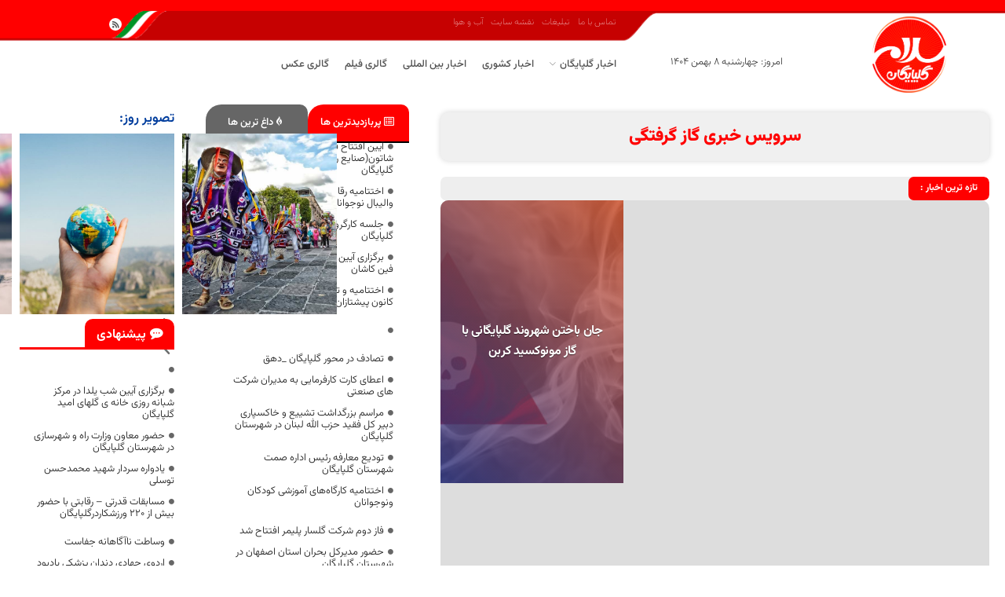

--- FILE ---
content_type: text/html; charset=UTF-8
request_url: https://salamgolpayegan.ir/tags/%DA%AF%D8%A7%D8%B2-%DA%AF%D8%B1%D9%81%D8%AA%DA%AF%DB%8C/
body_size: 24521
content:
<!DOCTYPE html>
<html dir="rtl" lang="fa-IR" class="no-js">
<head>
	<meta charset="UTF-8" />
	<meta name="viewport" content="width=device-width, initial-scale=1" />
	<link rel="profile" href="//gmpg.org/xfn/11" />
	<meta name='robots' content='index, follow, max-image-preview:large, max-snippet:-1, max-video-preview:-1' />
            <script type="text/javascript"> var epic_ajax_url = 'https://salamgolpayegan.ir/?epic-ajax-request=epic-ne'; </script>
            
	<!-- This site is optimized with the Yoast SEO plugin v26.8 - https://yoast.com/product/yoast-seo-wordpress/ -->
	<title>بایگانی‌های گاز گرفتگی - سلام گلپایگان</title>
	<link rel="canonical" href="https://salamgolpayegan.ir/tags/گاز-گرفتگی/" />
	<meta property="og:locale" content="fa_IR" />
	<meta property="og:type" content="article" />
	<meta property="og:title" content="بایگانی‌های گاز گرفتگی - سلام گلپایگان" />
	<meta property="og:url" content="https://salamgolpayegan.ir/tags/گاز-گرفتگی/" />
	<meta property="og:site_name" content="سلام گلپایگان" />
	<meta name="twitter:card" content="summary_large_image" />
	<script type="application/ld+json" class="yoast-schema-graph">{"@context":"https://schema.org","@graph":[{"@type":"CollectionPage","@id":"https://salamgolpayegan.ir/tags/%da%af%d8%a7%d8%b2-%da%af%d8%b1%d9%81%d8%aa%da%af%db%8c/","url":"https://salamgolpayegan.ir/tags/%da%af%d8%a7%d8%b2-%da%af%d8%b1%d9%81%d8%aa%da%af%db%8c/","name":"بایگانی‌های گاز گرفتگی - سلام گلپایگان","isPartOf":{"@id":"https://salamgolpayegan.ir/#website"},"primaryImageOfPage":{"@id":"https://salamgolpayegan.ir/tags/%da%af%d8%a7%d8%b2-%da%af%d8%b1%d9%81%d8%aa%da%af%db%8c/#primaryimage"},"image":{"@id":"https://salamgolpayegan.ir/tags/%da%af%d8%a7%d8%b2-%da%af%d8%b1%d9%81%d8%aa%da%af%db%8c/#primaryimage"},"thumbnailUrl":"https://salamgolpayegan.ir/wp-content/uploads/2023/03/Capture10.jpg","breadcrumb":{"@id":"https://salamgolpayegan.ir/tags/%da%af%d8%a7%d8%b2-%da%af%d8%b1%d9%81%d8%aa%da%af%db%8c/#breadcrumb"},"inLanguage":"fa-IR"},{"@type":"ImageObject","inLanguage":"fa-IR","@id":"https://salamgolpayegan.ir/tags/%da%af%d8%a7%d8%b2-%da%af%d8%b1%d9%81%d8%aa%da%af%db%8c/#primaryimage","url":"https://salamgolpayegan.ir/wp-content/uploads/2023/03/Capture10.jpg","contentUrl":"https://salamgolpayegan.ir/wp-content/uploads/2023/03/Capture10.jpg","width":400,"height":279},{"@type":"BreadcrumbList","@id":"https://salamgolpayegan.ir/tags/%da%af%d8%a7%d8%b2-%da%af%d8%b1%d9%81%d8%aa%da%af%db%8c/#breadcrumb","itemListElement":[{"@type":"ListItem","position":1,"name":"خانه","item":"https://salamgolpayegan.ir/"},{"@type":"ListItem","position":2,"name":"گاز گرفتگی"}]},{"@type":"WebSite","@id":"https://salamgolpayegan.ir/#website","url":"https://salamgolpayegan.ir/","name":"سلام گلپایگان","description":"پایگاه خبری سلام گلپایگان","publisher":{"@id":"https://salamgolpayegan.ir/#organization"},"potentialAction":[{"@type":"SearchAction","target":{"@type":"EntryPoint","urlTemplate":"https://salamgolpayegan.ir/?s={search_term_string}"},"query-input":{"@type":"PropertyValueSpecification","valueRequired":true,"valueName":"search_term_string"}}],"inLanguage":"fa-IR"},{"@type":"Organization","@id":"https://salamgolpayegan.ir/#organization","name":"سلام گلپایگان","url":"https://salamgolpayegan.ir/","logo":{"@type":"ImageObject","inLanguage":"fa-IR","@id":"https://salamgolpayegan.ir/#/schema/logo/image/","url":"https://salamgolpayegan.ir/wp-content/uploads/2022/11/cir-logo.png","contentUrl":"https://salamgolpayegan.ir/wp-content/uploads/2022/11/cir-logo.png","width":474,"height":459,"caption":"سلام گلپایگان"},"image":{"@id":"https://salamgolpayegan.ir/#/schema/logo/image/"}}]}</script>
	<!-- / Yoast SEO plugin. -->


<link rel="alternate" type="application/rss+xml" title="سلام گلپایگان &raquo; خوراک" href="https://salamgolpayegan.ir/feed/" />
<link rel="alternate" type="application/rss+xml" title="سلام گلپایگان &raquo; خوراک دیدگاه‌ها" href="https://salamgolpayegan.ir/comments/feed/" />
<link rel="alternate" type="application/rss+xml" title="سلام گلپایگان &raquo; گاز گرفتگی خوراک برچسب" href="https://salamgolpayegan.ir/tags/%da%af%d8%a7%d8%b2-%da%af%d8%b1%d9%81%d8%aa%da%af%db%8c/feed/" />
<style id='wp-img-auto-sizes-contain-inline-css' type='text/css'>
img:is([sizes=auto i],[sizes^="auto," i]){contain-intrinsic-size:3000px 1500px}
/*# sourceURL=wp-img-auto-sizes-contain-inline-css */
</style>

<style id='wp-emoji-styles-inline-css' type='text/css'>

	img.wp-smiley, img.emoji {
		display: inline !important;
		border: none !important;
		box-shadow: none !important;
		height: 1em !important;
		width: 1em !important;
		margin: 0 0.07em !important;
		vertical-align: -0.1em !important;
		background: none !important;
		padding: 0 !important;
	}
/*# sourceURL=wp-emoji-styles-inline-css */
</style>
<style id='classic-theme-styles-inline-css' type='text/css'>
/*! This file is auto-generated */
.wp-block-button__link{color:#fff;background-color:#32373c;border-radius:9999px;box-shadow:none;text-decoration:none;padding:calc(.667em + 2px) calc(1.333em + 2px);font-size:1.125em}.wp-block-file__button{background:#32373c;color:#fff;text-decoration:none}
/*# sourceURL=/wp-includes/css/classic-themes.min.css */
</style>
<link rel='stylesheet' id='afzoneha-news-ticker-css' href='https://salamgolpayegan.ir/wp-content/plugins/afzoneha-news-ticker/assets/css/afzoneha-news-ticker.css?ver=ec5b9f8c3e0924865a8aa8158c37d97b' type='text/css' media='all' />
<link rel='stylesheet' id='contact-form-7-css' href='https://salamgolpayegan.ir/wp-content/plugins/contact-form-7/includes/css/styles.css?ver=6.1.3' type='text/css' media='all' />
<link rel='stylesheet' id='contact-form-7-rtl-css' href='https://salamgolpayegan.ir/wp-content/plugins/contact-form-7/includes/css/styles-rtl.css?ver=6.1.3' type='text/css' media='all' />
<link rel='stylesheet' id='elementor-icons-css' href='https://salamgolpayegan.ir/wp-content/plugins/elementor/assets/lib/eicons/css/elementor-icons.min.css?ver=5.44.0' type='text/css' media='all' />
<link rel='stylesheet' id='elementor-frontend-css' href='https://salamgolpayegan.ir/wp-content/plugins/elementor/assets/css/frontend-rtl.min.css?ver=3.33.2' type='text/css' media='all' />
<link rel='stylesheet' id='elementor-post-6-css' href='https://salamgolpayegan.ir/wp-content/uploads/elementor/css/post-6.css?ver=1769496105' type='text/css' media='all' />
<link rel='stylesheet' id='elementor-pro-css' href='https://salamgolpayegan.ir/wp-content/plugins/elementor-pro/assets/css/frontend-rtl.min.css?ver=3.5.0' type='text/css' media='all' />
<link rel='stylesheet' id='font-awesome-5-all-css' href='https://salamgolpayegan.ir/wp-content/plugins/elementor/assets/lib/font-awesome/css/all.min.css?ver=3.33.2' type='text/css' media='all' />
<link rel='stylesheet' id='font-awesome-4-shim-css' href='https://salamgolpayegan.ir/wp-content/plugins/elementor/assets/lib/font-awesome/css/v4-shims.min.css?ver=3.33.2' type='text/css' media='all' />
<link rel='stylesheet' id='elementor-post-9403-css' href='https://salamgolpayegan.ir/wp-content/uploads/elementor/css/post-9403.css?ver=1769513915' type='text/css' media='all' />
<link rel='stylesheet' id='xltab1-css' href='https://salamgolpayegan.ir/wp-content/plugins/xl-tab/widgets/tab1/style.css?ver=ec5b9f8c3e0924865a8aa8158c37d97b' type='text/css' media='all' />
<link rel='stylesheet' id='xlvtab1-css' href='https://salamgolpayegan.ir/wp-content/plugins/xl-tab/widgets/tab-vertical/style.css?ver=ec5b9f8c3e0924865a8aa8158c37d97b' type='text/css' media='all' />
<link rel='stylesheet' id='xlacrdn1-css' href='https://salamgolpayegan.ir/wp-content/plugins/xl-tab/widgets/accordion/style.css?ver=ec5b9f8c3e0924865a8aa8158c37d97b' type='text/css' media='all' />
<link rel='stylesheet' id='epic-icon-css' href='https://salamgolpayegan.ir/wp-content/plugins/epic-news-element/assets/fonts/jegicon/jegicon.css?ver=ec5b9f8c3e0924865a8aa8158c37d97b' type='text/css' media='all' />
<link rel='stylesheet' id='font-awesome-css' href='https://salamgolpayegan.ir/wp-content/plugins/elementor/assets/lib/font-awesome/css/font-awesome.min.css?ver=4.7.0' type='text/css' media='all' />
<link rel='stylesheet' id='epic-style-css' href='https://salamgolpayegan.ir/wp-content/plugins/epic-news-element/assets/css/style.min.css?ver=ec5b9f8c3e0924865a8aa8158c37d97b' type='text/css' media='all' />
<link rel='stylesheet' id='gooya-custom-fonts-css' href='https://salamgolpayegan.ir/wp-content/themes/parsinews/css/afzoneha-fonts.css?ver=1.0' type='text/css' media='all' />
<link rel='stylesheet' id='bootstrap-css' href='https://salamgolpayegan.ir/wp-content/themes/parsinews/css/bootstrap.rtl.css?ver=5.1' type='text/css' media='all' />
<link rel='stylesheet' id='gooya-template-css' href='https://salamgolpayegan.ir/wp-content/themes/parsinews/css/template.rtl.css?ver=1.0' type='text/css' media='all' />
<link rel='stylesheet' id='gooya-style-css' href='https://salamgolpayegan.ir/wp-content/themes/parsinews/style.css?ver=1.0' type='text/css' media='all' />
<style id='gooya-style-inline-css' type='text/css'>
:root {--go-theme-color: #ff0000;--go-theme-color-hover: #f20000;--go-header-mobile-bg: #ff0000;--go-header-mobile-color: #ffffff;}:root {--go-text-primary-font: Vazirmatn;--go-text-second-font: Vazirmatn;}/* Theme Options Styles */@media (max-width: 1199px) {/* Limit logo image height for mobile according to mobile header height */.mobile-logo a img {width: 183px;}.mobile-logo a img {padding-top: 10px;padding-bottom: 10px;}}@media screen and (max-width: 782px) {html body.admin-bar{top: -46px !important;position: relative;}}/* Custom CSS */
/*# sourceURL=gooya-style-inline-css */
</style>
<link rel='stylesheet' id='elementor-post-9552-css' href='https://salamgolpayegan.ir/wp-content/uploads/elementor/css/post-9552.css?ver=1769495766' type='text/css' media='all' />
<link rel='stylesheet' id='elementor-post-9553-css' href='https://salamgolpayegan.ir/wp-content/uploads/elementor/css/post-9553.css?ver=1769495766' type='text/css' media='all' />
<link rel='stylesheet' id='gooya-font-gooya-custom-css' href='https://salamgolpayegan.ir/wp-content/themes/parsinews/css/gooya-icon.css?ver=1.0.0' type='text/css' media='all' />
<link rel='stylesheet' id='simple-line-icons-css' href='https://salamgolpayegan.ir/wp-content/themes/parsinews/css/simple-line-icons.css?ver=2.4.0' type='text/css' media='all' />
<link rel='stylesheet' id='material-design-iconic-font-css' href='https://salamgolpayegan.ir/wp-content/themes/parsinews/css/material-design-iconic-font.css?ver=2.2.0' type='text/css' media='all' />
<link rel='stylesheet' id='animate-css' href='https://salamgolpayegan.ir/wp-content/themes/parsinews/css/animate.css?ver=3.5.0' type='text/css' media='all' />
<link rel='stylesheet' id='jquery-treeview-css' href='https://salamgolpayegan.ir/wp-content/themes/parsinews/css/jquery.treeview.css?ver=1.0.0' type='text/css' media='all' />
<link rel='stylesheet' id='elementor-icons-shared-0-css' href='https://salamgolpayegan.ir/wp-content/plugins/elementor/assets/lib/font-awesome/css/fontawesome.min.css?ver=5.15.3' type='text/css' media='all' />
<link rel='stylesheet' id='elementor-icons-fa-regular-css' href='https://salamgolpayegan.ir/wp-content/plugins/elementor/assets/lib/font-awesome/css/regular.min.css?ver=5.15.3' type='text/css' media='all' />
<link rel='stylesheet' id='elementor-icons-fa-brands-css' href='https://salamgolpayegan.ir/wp-content/plugins/elementor/assets/lib/font-awesome/css/brands.min.css?ver=5.15.3' type='text/css' media='all' />
<link rel='stylesheet' id='elementor-icons-fa-solid-css' href='https://salamgolpayegan.ir/wp-content/plugins/elementor/assets/lib/font-awesome/css/solid.min.css?ver=5.15.3' type='text/css' media='all' />
<script type="text/javascript" src="https://salamgolpayegan.ir/wp-includes/js/jquery/jquery.min.js?ver=3.7.1" id="jquery-core-js"></script>
<script type="text/javascript" src="https://salamgolpayegan.ir/wp-includes/js/jquery/jquery-migrate.min.js?ver=3.4.1" id="jquery-migrate-js"></script>
<script type="text/javascript" src="https://salamgolpayegan.ir/wp-content/plugins/elementor/assets/lib/font-awesome/js/v4-shims.min.js?ver=3.33.2" id="font-awesome-4-shim-js"></script>
<link rel="https://api.w.org/" href="https://salamgolpayegan.ir/wp-json/" /><link rel="alternate" title="JSON" type="application/json" href="https://salamgolpayegan.ir/wp-json/wp/v2/tags/222" /><link rel="EditURI" type="application/rsd+xml" title="RSD" href="https://salamgolpayegan.ir/xmlrpc.php?rsd" />

<meta name="generator" content="Redux 4.5.8" /><link rel='stylesheet' id='afzoneha-breadcrumbs-css' href='https://salamgolpayegan.ir/wp-content/plugins/afzoneha-breadcrumbs/assets/css/afzoneha-breadcrumbs.css?ver=ec5b9f8c3e0924865a8aa8158c37d97b' type='text/css' media='all' />
<meta name="generator" content="Elementor 3.33.2; features: additional_custom_breakpoints; settings: css_print_method-external, google_font-enabled, font_display-auto">
<style type="text/css">.recentcomments a{display:inline !important;padding:0 !important;margin:0 !important;}</style>			<style>
				.e-con.e-parent:nth-of-type(n+4):not(.e-lazyloaded):not(.e-no-lazyload),
				.e-con.e-parent:nth-of-type(n+4):not(.e-lazyloaded):not(.e-no-lazyload) * {
					background-image: none !important;
				}
				@media screen and (max-height: 1024px) {
					.e-con.e-parent:nth-of-type(n+3):not(.e-lazyloaded):not(.e-no-lazyload),
					.e-con.e-parent:nth-of-type(n+3):not(.e-lazyloaded):not(.e-no-lazyload) * {
						background-image: none !important;
					}
				}
				@media screen and (max-height: 640px) {
					.e-con.e-parent:nth-of-type(n+2):not(.e-lazyloaded):not(.e-no-lazyload),
					.e-con.e-parent:nth-of-type(n+2):not(.e-lazyloaded):not(.e-no-lazyload) * {
						background-image: none !important;
					}
				}
			</style>
			<link rel="icon" href="https://salamgolpayegan.ir/wp-content/uploads/2022/11/cropped-cir-logo-32x32.png" sizes="32x32" />
<link rel="icon" href="https://salamgolpayegan.ir/wp-content/uploads/2022/11/cropped-cir-logo-192x192.png" sizes="192x192" />
<link rel="apple-touch-icon" href="https://salamgolpayegan.ir/wp-content/uploads/2022/11/cropped-cir-logo-180x180.png" />
<meta name="msapplication-TileImage" content="https://salamgolpayegan.ir/wp-content/uploads/2022/11/cropped-cir-logo-270x270.png" />
<style id="jeg_dynamic_css" type="text/css" data-type="jeg_custom-css"></style>		<style type="text/css" id="wp-custom-css">
			.elementor-9343 .elementor-element.elementor-element-41db698 > .elementor-widget-container {
	background-color: #FF0000;
}
.elementor-post-info__terms-list-item:hover{
	background-color: #FF0000;
}
.epic_module_9496_0_6407334fc8a96 .jeg_block_heading_1 .jeg_block_title span{
	background: #ff0000;
}
.afzoneha-label{
	background-color: #f00 !important;
}
.afzoneha_box_title{
	background: #F00;
}
@media (max-width: 1199px) {
    .mobile-logo a img {
        width: 80%;
    }		</style>
		<style id='global-styles-inline-css' type='text/css'>
:root{--wp--preset--aspect-ratio--square: 1;--wp--preset--aspect-ratio--4-3: 4/3;--wp--preset--aspect-ratio--3-4: 3/4;--wp--preset--aspect-ratio--3-2: 3/2;--wp--preset--aspect-ratio--2-3: 2/3;--wp--preset--aspect-ratio--16-9: 16/9;--wp--preset--aspect-ratio--9-16: 9/16;--wp--preset--color--black: #000000;--wp--preset--color--cyan-bluish-gray: #abb8c3;--wp--preset--color--white: #ffffff;--wp--preset--color--pale-pink: #f78da7;--wp--preset--color--vivid-red: #cf2e2e;--wp--preset--color--luminous-vivid-orange: #ff6900;--wp--preset--color--luminous-vivid-amber: #fcb900;--wp--preset--color--light-green-cyan: #7bdcb5;--wp--preset--color--vivid-green-cyan: #00d084;--wp--preset--color--pale-cyan-blue: #8ed1fc;--wp--preset--color--vivid-cyan-blue: #0693e3;--wp--preset--color--vivid-purple: #9b51e0;--wp--preset--gradient--vivid-cyan-blue-to-vivid-purple: linear-gradient(135deg,rgb(6,147,227) 0%,rgb(155,81,224) 100%);--wp--preset--gradient--light-green-cyan-to-vivid-green-cyan: linear-gradient(135deg,rgb(122,220,180) 0%,rgb(0,208,130) 100%);--wp--preset--gradient--luminous-vivid-amber-to-luminous-vivid-orange: linear-gradient(135deg,rgb(252,185,0) 0%,rgb(255,105,0) 100%);--wp--preset--gradient--luminous-vivid-orange-to-vivid-red: linear-gradient(135deg,rgb(255,105,0) 0%,rgb(207,46,46) 100%);--wp--preset--gradient--very-light-gray-to-cyan-bluish-gray: linear-gradient(135deg,rgb(238,238,238) 0%,rgb(169,184,195) 100%);--wp--preset--gradient--cool-to-warm-spectrum: linear-gradient(135deg,rgb(74,234,220) 0%,rgb(151,120,209) 20%,rgb(207,42,186) 40%,rgb(238,44,130) 60%,rgb(251,105,98) 80%,rgb(254,248,76) 100%);--wp--preset--gradient--blush-light-purple: linear-gradient(135deg,rgb(255,206,236) 0%,rgb(152,150,240) 100%);--wp--preset--gradient--blush-bordeaux: linear-gradient(135deg,rgb(254,205,165) 0%,rgb(254,45,45) 50%,rgb(107,0,62) 100%);--wp--preset--gradient--luminous-dusk: linear-gradient(135deg,rgb(255,203,112) 0%,rgb(199,81,192) 50%,rgb(65,88,208) 100%);--wp--preset--gradient--pale-ocean: linear-gradient(135deg,rgb(255,245,203) 0%,rgb(182,227,212) 50%,rgb(51,167,181) 100%);--wp--preset--gradient--electric-grass: linear-gradient(135deg,rgb(202,248,128) 0%,rgb(113,206,126) 100%);--wp--preset--gradient--midnight: linear-gradient(135deg,rgb(2,3,129) 0%,rgb(40,116,252) 100%);--wp--preset--font-size--small: 13px;--wp--preset--font-size--medium: 20px;--wp--preset--font-size--large: 36px;--wp--preset--font-size--x-large: 42px;--wp--preset--spacing--20: 0.44rem;--wp--preset--spacing--30: 0.67rem;--wp--preset--spacing--40: 1rem;--wp--preset--spacing--50: 1.5rem;--wp--preset--spacing--60: 2.25rem;--wp--preset--spacing--70: 3.38rem;--wp--preset--spacing--80: 5.06rem;--wp--preset--shadow--natural: 6px 6px 9px rgba(0, 0, 0, 0.2);--wp--preset--shadow--deep: 12px 12px 50px rgba(0, 0, 0, 0.4);--wp--preset--shadow--sharp: 6px 6px 0px rgba(0, 0, 0, 0.2);--wp--preset--shadow--outlined: 6px 6px 0px -3px rgb(255, 255, 255), 6px 6px rgb(0, 0, 0);--wp--preset--shadow--crisp: 6px 6px 0px rgb(0, 0, 0);}:where(.is-layout-flex){gap: 0.5em;}:where(.is-layout-grid){gap: 0.5em;}body .is-layout-flex{display: flex;}.is-layout-flex{flex-wrap: wrap;align-items: center;}.is-layout-flex > :is(*, div){margin: 0;}body .is-layout-grid{display: grid;}.is-layout-grid > :is(*, div){margin: 0;}:where(.wp-block-columns.is-layout-flex){gap: 2em;}:where(.wp-block-columns.is-layout-grid){gap: 2em;}:where(.wp-block-post-template.is-layout-flex){gap: 1.25em;}:where(.wp-block-post-template.is-layout-grid){gap: 1.25em;}.has-black-color{color: var(--wp--preset--color--black) !important;}.has-cyan-bluish-gray-color{color: var(--wp--preset--color--cyan-bluish-gray) !important;}.has-white-color{color: var(--wp--preset--color--white) !important;}.has-pale-pink-color{color: var(--wp--preset--color--pale-pink) !important;}.has-vivid-red-color{color: var(--wp--preset--color--vivid-red) !important;}.has-luminous-vivid-orange-color{color: var(--wp--preset--color--luminous-vivid-orange) !important;}.has-luminous-vivid-amber-color{color: var(--wp--preset--color--luminous-vivid-amber) !important;}.has-light-green-cyan-color{color: var(--wp--preset--color--light-green-cyan) !important;}.has-vivid-green-cyan-color{color: var(--wp--preset--color--vivid-green-cyan) !important;}.has-pale-cyan-blue-color{color: var(--wp--preset--color--pale-cyan-blue) !important;}.has-vivid-cyan-blue-color{color: var(--wp--preset--color--vivid-cyan-blue) !important;}.has-vivid-purple-color{color: var(--wp--preset--color--vivid-purple) !important;}.has-black-background-color{background-color: var(--wp--preset--color--black) !important;}.has-cyan-bluish-gray-background-color{background-color: var(--wp--preset--color--cyan-bluish-gray) !important;}.has-white-background-color{background-color: var(--wp--preset--color--white) !important;}.has-pale-pink-background-color{background-color: var(--wp--preset--color--pale-pink) !important;}.has-vivid-red-background-color{background-color: var(--wp--preset--color--vivid-red) !important;}.has-luminous-vivid-orange-background-color{background-color: var(--wp--preset--color--luminous-vivid-orange) !important;}.has-luminous-vivid-amber-background-color{background-color: var(--wp--preset--color--luminous-vivid-amber) !important;}.has-light-green-cyan-background-color{background-color: var(--wp--preset--color--light-green-cyan) !important;}.has-vivid-green-cyan-background-color{background-color: var(--wp--preset--color--vivid-green-cyan) !important;}.has-pale-cyan-blue-background-color{background-color: var(--wp--preset--color--pale-cyan-blue) !important;}.has-vivid-cyan-blue-background-color{background-color: var(--wp--preset--color--vivid-cyan-blue) !important;}.has-vivid-purple-background-color{background-color: var(--wp--preset--color--vivid-purple) !important;}.has-black-border-color{border-color: var(--wp--preset--color--black) !important;}.has-cyan-bluish-gray-border-color{border-color: var(--wp--preset--color--cyan-bluish-gray) !important;}.has-white-border-color{border-color: var(--wp--preset--color--white) !important;}.has-pale-pink-border-color{border-color: var(--wp--preset--color--pale-pink) !important;}.has-vivid-red-border-color{border-color: var(--wp--preset--color--vivid-red) !important;}.has-luminous-vivid-orange-border-color{border-color: var(--wp--preset--color--luminous-vivid-orange) !important;}.has-luminous-vivid-amber-border-color{border-color: var(--wp--preset--color--luminous-vivid-amber) !important;}.has-light-green-cyan-border-color{border-color: var(--wp--preset--color--light-green-cyan) !important;}.has-vivid-green-cyan-border-color{border-color: var(--wp--preset--color--vivid-green-cyan) !important;}.has-pale-cyan-blue-border-color{border-color: var(--wp--preset--color--pale-cyan-blue) !important;}.has-vivid-cyan-blue-border-color{border-color: var(--wp--preset--color--vivid-cyan-blue) !important;}.has-vivid-purple-border-color{border-color: var(--wp--preset--color--vivid-purple) !important;}.has-vivid-cyan-blue-to-vivid-purple-gradient-background{background: var(--wp--preset--gradient--vivid-cyan-blue-to-vivid-purple) !important;}.has-light-green-cyan-to-vivid-green-cyan-gradient-background{background: var(--wp--preset--gradient--light-green-cyan-to-vivid-green-cyan) !important;}.has-luminous-vivid-amber-to-luminous-vivid-orange-gradient-background{background: var(--wp--preset--gradient--luminous-vivid-amber-to-luminous-vivid-orange) !important;}.has-luminous-vivid-orange-to-vivid-red-gradient-background{background: var(--wp--preset--gradient--luminous-vivid-orange-to-vivid-red) !important;}.has-very-light-gray-to-cyan-bluish-gray-gradient-background{background: var(--wp--preset--gradient--very-light-gray-to-cyan-bluish-gray) !important;}.has-cool-to-warm-spectrum-gradient-background{background: var(--wp--preset--gradient--cool-to-warm-spectrum) !important;}.has-blush-light-purple-gradient-background{background: var(--wp--preset--gradient--blush-light-purple) !important;}.has-blush-bordeaux-gradient-background{background: var(--wp--preset--gradient--blush-bordeaux) !important;}.has-luminous-dusk-gradient-background{background: var(--wp--preset--gradient--luminous-dusk) !important;}.has-pale-ocean-gradient-background{background: var(--wp--preset--gradient--pale-ocean) !important;}.has-electric-grass-gradient-background{background: var(--wp--preset--gradient--electric-grass) !important;}.has-midnight-gradient-background{background: var(--wp--preset--gradient--midnight) !important;}.has-small-font-size{font-size: var(--wp--preset--font-size--small) !important;}.has-medium-font-size{font-size: var(--wp--preset--font-size--medium) !important;}.has-large-font-size{font-size: var(--wp--preset--font-size--large) !important;}.has-x-large-font-size{font-size: var(--wp--preset--font-size--x-large) !important;}
/*# sourceURL=global-styles-inline-css */
</style>
<link rel='stylesheet' id='widget-spacer-css' href='https://salamgolpayegan.ir/wp-content/plugins/elementor/assets/css/widget-spacer-rtl.min.css?ver=3.33.2' type='text/css' media='all' />
<link rel='stylesheet' id='widget-image-css' href='https://salamgolpayegan.ir/wp-content/plugins/elementor/assets/css/widget-image-rtl.min.css?ver=3.33.2' type='text/css' media='all' />
<link rel='stylesheet' id='widget-heading-css' href='https://salamgolpayegan.ir/wp-content/plugins/elementor/assets/css/widget-heading-rtl.min.css?ver=3.33.2' type='text/css' media='all' />
<link rel='stylesheet' id='e-animation-pulse-css' href='https://salamgolpayegan.ir/wp-content/plugins/elementor/assets/lib/animations/styles/e-animation-pulse.min.css?ver=3.33.2' type='text/css' media='all' />
<link rel='stylesheet' id='widget-social-icons-css' href='https://salamgolpayegan.ir/wp-content/plugins/elementor/assets/css/widget-social-icons-rtl.min.css?ver=3.33.2' type='text/css' media='all' />
<link rel='stylesheet' id='e-apple-webkit-css' href='https://salamgolpayegan.ir/wp-content/plugins/elementor/assets/css/conditionals/apple-webkit.min.css?ver=3.33.2' type='text/css' media='all' />
<link rel='stylesheet' id='swiper-css' href='https://salamgolpayegan.ir/wp-content/plugins/elementor/assets/lib/swiper/v8/css/swiper.min.css?ver=8.4.5' type='text/css' media='all' />
<link rel='stylesheet' id='e-swiper-css' href='https://salamgolpayegan.ir/wp-content/plugins/elementor/assets/css/conditionals/e-swiper.min.css?ver=3.33.2' type='text/css' media='all' />
</head>
<body class="rtl archive tag tag-222 wp-custom-logo wp-theme-parsinews gooya-body-loader gooya-search-mb elementor-default elementor-template-full-width elementor-kit-6 elementor-page-9403 mobile-show-footer-desktop mobile-show-footer-icon">
	                <div class="gooya-page-loader">
					  	<div id="loader"></div>
					  	<div class="loader-section section-left"></div>
					  	<div class="loader-section section-right"></div>
					</div>
	    			<div id="wrapper-container" class="wrapper-container">


	  
<div id="gooya-mobile-smartmenu" data-title="Menu" class="gooya-mmenu d-xl-none"> 


    <div class="gooya-offcanvas-body">
        
        <div id="mmenu-close">
            <button type="button" class="btn btn-toggle-canvas" data-toggle="offcanvas">
                <i class="go-icon go-icon-close-01"></i>
            </button>
        </div>

                <nav id="gooya-mobile-menu-navbar" class="menu navbar navbar-offcanvas navbar-static" data-id="menu-" >
            <div id="main-mobile-menu-mmenu" class="menu-%d8%ad%d9%88%d8%b2%d9%87-%d9%87%d8%a7%db%8c-%d8%ae%d8%a8%d8%b1%db%8c-container"><ul id="main-mobile-menu-mmenu-wrapper" class="menu" data-id=""><li id="menu-item-9647" class="menu-item menu-item-type-taxonomy menu-item-object-category menu-item-has-children menu-item-9647"><a class="elementor-item" href="https://salamgolpayegan.ir/category/golpayegan/"><span class="menu-title">اخبار گلپایگان</span><b class="caret"></b></a>
<ul class="sub-menu">
	<li id="menu-item-9648" class="menu-item menu-item-type-taxonomy menu-item-object-category menu-item-9648"><a class="elementor-item" href="https://salamgolpayegan.ir/category/golpayegan/%d8%a7%d8%ac%d8%aa%d9%85%d8%a7%d8%b9%db%8c-%d9%81%d8%b1%d9%87%d9%86%da%af%db%8c/"><span class="menu-title">اجتماعی/فرهنگی</span></a></li>
	<li id="menu-item-9649" class="menu-item menu-item-type-taxonomy menu-item-object-category menu-item-9649"><a class="elementor-item" href="https://salamgolpayegan.ir/category/golpayegan/%d8%ad%d9%88%d8%a7%d8%af%d8%ab/"><span class="menu-title">حوادث</span></a></li>
	<li id="menu-item-9650" class="menu-item menu-item-type-taxonomy menu-item-object-category menu-item-9650"><a class="elementor-item" href="https://salamgolpayegan.ir/category/golpayegan/%d9%88%d8%b1%d8%b2%d8%b4%db%8c/"><span class="menu-title">ورزشی</span></a></li>
	<li id="menu-item-9651" class="menu-item menu-item-type-taxonomy menu-item-object-category menu-item-9651"><a class="elementor-item" href="https://salamgolpayegan.ir/category/golpayegan/%d9%87%d9%88%d8%a7%d8%b4%d9%86%d8%a7%d8%b3%db%8c/"><span class="menu-title">هواشناسی</span></a></li>
</ul>
</li>
<li id="menu-item-9652" class="menu-item menu-item-type-taxonomy menu-item-object-category menu-item-9652"><a class="elementor-item" href="https://salamgolpayegan.ir/category/%da%a9%d8%b4%d9%88%d8%b1%db%8c/"><span class="menu-title">اخبار کشوری</span></a></li>
<li id="menu-item-9653" class="menu-item menu-item-type-taxonomy menu-item-object-category menu-item-9653"><a class="elementor-item" href="https://salamgolpayegan.ir/category/%d8%a8%db%8c%d9%86-%d8%a7%d9%84%d9%85%d9%84%d9%84%db%8c/"><span class="menu-title">اخبار بین المللی</span></a></li>
<li id="menu-item-9539" class="menu-item menu-item-type-post_type menu-item-object-page menu-item-9539"><a class="elementor-item" href="https://salamgolpayegan.ir/?page_id=9534"><span class="menu-title">گالری فیلم</span></a></li>
<li id="menu-item-9540" class="menu-item menu-item-type-post_type menu-item-object-page menu-item-9540"><a class="elementor-item" href="https://salamgolpayegan.ir/?page_id=9536"><span class="menu-title">گالری عکس</span></a></li>
</ul></div>        </nav>


    </div>
       
</div><div class="topbar-device-mobile d-xl-none clearfix ">

	<div class="active-mobile"><a href="#gooya-mobile-menu-navbar" class="btn btn-sm"><i class="go-icon go-icon-menu"></i></a><a href="#page" class="btn btn-sm"><i class="go-icon go-icon-cross"></i></a></div><div class="mobile-logo"><a href="https://salamgolpayegan.ir/"><img fetchpriority="high" src="https://salamgolpayegan.ir/wp-content/uploads/2025/10/salamgolpayegan-header.webp" width="800" height="240" alt="سلام گلپایگان"></a></div><div class="device-mini_cart top-cart gooya-element-mini-cart"></div>								<div class="search-device"> 
						
	 

		<div class="gooya-search-form gooya-search-mobile">
		    <form action="https://salamgolpayegan.ir/" method="get" data-parents=".topbar-device-mobile" class="searchform gooya-ajax-search show-category" data-appendto=".search-results-GOswV" data-subtitle="1" data-thumbnail="1" data-price="1" data-minChars="3" data-post-type="post" data-count="5">
			<div class="form-group">
				<div class="input-group">
											<div class="select-category input-group-addon">
															<select  name='category' id='blog-cat-GOswV' class='postform dropdown_product_cat'>
	<option value='0' selected='selected'>All</option>
	<option class="level-0" value="22">بدون دسته بندی</option>
	<option class="level-0" value="199">شهرستان</option>
	<option class="level-1" value="201">&nbsp;&nbsp;&nbsp;حوادث</option>
	<option class="level-1" value="202">&nbsp;&nbsp;&nbsp;ورزشی</option>
	<option class="level-1" value="203">&nbsp;&nbsp;&nbsp;اجتماعی/فرهنگی</option>
	<option class="level-1" value="227">&nbsp;&nbsp;&nbsp;هواشناسی</option>
	<option class="level-0" value="200">کشوری</option>
</select>
							
						</div>
										<div class="button-group input-group-addon">
                        <button type="submit" class="button-search btn btn-sm>">
                            <i aria-hidden="true" class="go-icon go-icon-search-normal"></i>
                        </button>
                        <div class="gooya-preloader"></div>
                    </div>  
					<input data-style="right" type="text" placeholder="عبارت موردنظر خود را برای جستجو وارد کنید..." name="s" required oninvalid="this.setCustomValidity('Enter at least 2 cgooyacters')" oninput="setCustomValidity('')" class="gooya-search form-control input-sm"/>

					

					<div class="search-results-wrapper"> 	 
						<div class="gooya-search-results search-results-GOswV" data-ajaxsearch="1" data-price="1"></div>
					</div>
					<input type="hidden" name="post_type" value="post" class="post_type" />
				</div>
				
			</div>
		</form>
		<div id="search-mobile-nav-cover"></div>

	</div>
					</div>
								

		</div>


            <div class="footer-device-mobile d-xl-none clearfix">
                        </div>
        

	
<header id="gooya-header" class="gooya_header-template site-header ">

		

				<div data-elementor-type="wp-post" data-elementor-id="9552" class="elementor elementor-9552">
						<section class="elementor-section elementor-top-section elementor-element elementor-element-31be0c8 elementor-section-boxed elementor-section-height-default elementor-section-height-default" data-id="31be0c8" data-element_type="section" data-settings="{&quot;background_background&quot;:&quot;classic&quot;}">
							<div class="elementor-background-overlay"></div>
							<div class="elementor-container elementor-column-gap-default">
					<div class="elementor-column elementor-col-33 elementor-top-column elementor-element elementor-element-9502c7d" data-id="9502c7d" data-element_type="column">
			<div class="elementor-widget-wrap elementor-element-populated">
						<div class="elementor-element elementor-element-9118d94 elementor-widget elementor-widget-spacer" data-id="9118d94" data-element_type="widget" data-widget_type="spacer.default">
				<div class="elementor-widget-container">
							<div class="elementor-spacer">
			<div class="elementor-spacer-inner"></div>
		</div>
						</div>
				</div>
				<div class="elementor-element elementor-element-694eeb5 elementor-widget elementor-widget-image" data-id="694eeb5" data-element_type="widget" data-widget_type="image.default">
				<div class="elementor-widget-container">
																<a href="https://salamgolpayegan.ir">
							<img src="https://salamgolpayegan.ir/wp-content/uploads/2022/11/cir-logo.png" class="attachment-full size-full wp-image-9580" alt="" />								</a>
															</div>
				</div>
					</div>
		</div>
				<div class="elementor-column elementor-col-33 elementor-top-column elementor-element elementor-element-f560824" data-id="f560824" data-element_type="column">
			<div class="elementor-widget-wrap elementor-element-populated">
						<div class="elementor-element elementor-element-0da7b52 elementor-widget elementor-widget-spacer" data-id="0da7b52" data-element_type="widget" data-widget_type="spacer.default">
				<div class="elementor-widget-container">
							<div class="elementor-spacer">
			<div class="elementor-spacer-inner"></div>
		</div>
						</div>
				</div>
				<div class="elementor-element elementor-element-0d34483 elementor-widget elementor-widget-heading" data-id="0d34483" data-element_type="widget" data-widget_type="heading.default">
				<div class="elementor-widget-container">
					<h2 class="elementor-heading-title elementor-size-default">امروز: چهارشنبه ۸ بهمن ۱۴۰۴</h2>				</div>
				</div>
					</div>
		</div>
				<div class="elementor-column elementor-col-33 elementor-top-column elementor-element elementor-element-21f75180" data-id="21f75180" data-element_type="column">
			<div class="elementor-widget-wrap elementor-element-populated">
						<section class="elementor-section elementor-inner-section elementor-element elementor-element-3acf15d elementor-section-boxed elementor-section-height-default elementor-section-height-default" data-id="3acf15d" data-element_type="section">
						<div class="elementor-container elementor-column-gap-narrow">
					<div class="elementor-column elementor-col-50 elementor-inner-column elementor-element elementor-element-e4f8923" data-id="e4f8923" data-element_type="column">
			<div class="elementor-widget-wrap elementor-element-populated">
						<div class="elementor-element elementor-element-e3e8cfb elementor-nav-menu__align-flex-start hidden-indicator-1 elementor-widget elementor-widget-gooya-nav-menu" data-id="e3e8cfb" data-element_type="widget" data-settings="{&quot;layout&quot;:&quot;horizontal&quot;}" data-widget_type="gooya-nav-menu.default">
				<div class="elementor-widget-container">
					<div class="gooya-element gooya-element-nav-menu" data-wrapper="{&quot;layout&quot;:&quot;horizontal&quot;,&quot;type_menu&quot;:null}">
		
	
					<nav class="elementor-nav-menu--main elementor-nav-menu__container elementor-nav-menu--layout-horizontal gooya-horizontal" data-id="منوی-اصلی">
			<ul id="menu-1-f5R8k" class="elementor-nav-menu menu nav navbar-nav megamenu flex-row"><li id="menu-item-9547" class="menu-item menu-item-type-post_type menu-item-object-page menu-item-9547"><a class="elementor-item" href="https://salamgolpayegan.ir/contact/"><span class="menu-title">تماس با ما</span></a></li>
<li id="menu-item-9549" class="menu-item menu-item-type-custom menu-item-object-custom menu-item-9549"><a class="elementor-item" href="tel:09981887778"><span class="menu-title">تبلیغات</span></a></li>
<li id="menu-item-9554" class="menu-item menu-item-type-custom menu-item-object-custom menu-item-9554"><a class="elementor-item" href="#"><span class="menu-title">نقشه سایت</span></a></li>
<li id="menu-item-9555" class="menu-item menu-item-type-custom menu-item-object-custom menu-item-9555"><a class="elementor-item" href="#"><span class="menu-title">آب و هوا</span></a></li>
</ul>		</nav>
	
</div>				</div>
				</div>
					</div>
		</div>
				<div class="elementor-column elementor-col-50 elementor-inner-column elementor-element elementor-element-e773004" data-id="e773004" data-element_type="column">
			<div class="elementor-widget-wrap elementor-element-populated">
						<div class="elementor-element elementor-element-02142d9 elementor-shape-circle e-grid-align-right elementor-grid-0 elementor-widget elementor-widget-social-icons" data-id="02142d9" data-element_type="widget" data-widget_type="social-icons.default">
				<div class="elementor-widget-container">
							<div class="elementor-social-icons-wrapper elementor-grid">
							<span class="elementor-grid-item">
					<a class="elementor-icon elementor-social-icon elementor-social-icon-rss elementor-animation-pulse elementor-repeater-item-915561c" href="https://salamgolpayegan.ir/feed/" target="_blank">
						<span class="elementor-screen-only">Rss</span>
						<i aria-hidden="true" class="fas fa-rss"></i>					</a>
				</span>
					</div>
						</div>
				</div>
					</div>
		</div>
					</div>
		</section>
				<section class="elementor-section elementor-inner-section elementor-element elementor-element-55285ec elementor-section-boxed elementor-section-height-default elementor-section-height-default" data-id="55285ec" data-element_type="section">
						<div class="elementor-container elementor-column-gap-default">
					<div class="elementor-column elementor-col-100 elementor-inner-column elementor-element elementor-element-c043986" data-id="c043986" data-element_type="column">
			<div class="elementor-widget-wrap elementor-element-populated">
						<div class="elementor-element elementor-element-6faed5f elementor-nav-menu__align-flex-start canvas-position-right elementor-widget elementor-widget-gooya-nav-menu" data-id="6faed5f" data-element_type="widget" data-settings="{&quot;layout&quot;:&quot;horizontal&quot;}" data-widget_type="gooya-nav-menu.default">
				<div class="elementor-widget-container">
					<div class="gooya-element gooya-element-nav-menu" data-wrapper="{&quot;layout&quot;:&quot;horizontal&quot;,&quot;type_menu&quot;:null}">
		
	
					<nav class="elementor-nav-menu--main elementor-nav-menu__container elementor-nav-menu--layout-horizontal gooya-horizontal" data-id="حوزه-های-خبری">
			<ul id="menu-1-wAtRk" class="elementor-nav-menu menu nav navbar-nav megamenu flex-row"><li class="menu-item menu-item-type-taxonomy menu-item-object-category menu-item-has-children menu-item-9647"><a class="elementor-item" href="https://salamgolpayegan.ir/category/golpayegan/"><span class="menu-title">اخبار گلپایگان</span><b class="caret"></b></a>
<ul class="sub-menu">
	<li class="menu-item menu-item-type-taxonomy menu-item-object-category menu-item-9648"><a class="elementor-item" href="https://salamgolpayegan.ir/category/golpayegan/%d8%a7%d8%ac%d8%aa%d9%85%d8%a7%d8%b9%db%8c-%d9%81%d8%b1%d9%87%d9%86%da%af%db%8c/"><span class="menu-title">اجتماعی/فرهنگی</span></a></li>
	<li class="menu-item menu-item-type-taxonomy menu-item-object-category menu-item-9649"><a class="elementor-item" href="https://salamgolpayegan.ir/category/golpayegan/%d8%ad%d9%88%d8%a7%d8%af%d8%ab/"><span class="menu-title">حوادث</span></a></li>
	<li class="menu-item menu-item-type-taxonomy menu-item-object-category menu-item-9650"><a class="elementor-item" href="https://salamgolpayegan.ir/category/golpayegan/%d9%88%d8%b1%d8%b2%d8%b4%db%8c/"><span class="menu-title">ورزشی</span></a></li>
	<li class="menu-item menu-item-type-taxonomy menu-item-object-category menu-item-9651"><a class="elementor-item" href="https://salamgolpayegan.ir/category/golpayegan/%d9%87%d9%88%d8%a7%d8%b4%d9%86%d8%a7%d8%b3%db%8c/"><span class="menu-title">هواشناسی</span></a></li>
</ul>
</li>
<li class="menu-item menu-item-type-taxonomy menu-item-object-category menu-item-9652"><a class="elementor-item" href="https://salamgolpayegan.ir/category/%da%a9%d8%b4%d9%88%d8%b1%db%8c/"><span class="menu-title">اخبار کشوری</span></a></li>
<li class="menu-item menu-item-type-taxonomy menu-item-object-category menu-item-9653"><a class="elementor-item" href="https://salamgolpayegan.ir/category/%d8%a8%db%8c%d9%86-%d8%a7%d9%84%d9%85%d9%84%d9%84%db%8c/"><span class="menu-title">اخبار بین المللی</span></a></li>
<li class="menu-item menu-item-type-post_type menu-item-object-page menu-item-9539"><a class="elementor-item" href="https://salamgolpayegan.ir/?page_id=9534"><span class="menu-title">گالری فیلم</span></a></li>
<li class="menu-item menu-item-type-post_type menu-item-object-page menu-item-9540"><a class="elementor-item" href="https://salamgolpayegan.ir/?page_id=9536"><span class="menu-title">گالری عکس</span></a></li>
</ul>		</nav>
	
</div>				</div>
				</div>
					</div>
		</div>
					</div>
		</section>
					</div>
		</div>
					</div>
		</section>
				</div>
		 

		<div id="nav-cover"></div>
	<div class="bg-close-canvas-menu"></div>
</header>	
	<div id="gooya-main-content">		<div data-elementor-type="archive" data-elementor-id="9403" class="elementor elementor-9403 elementor-location-archive">
		<div class="elementor-section-wrap">
					<section class="elementor-section elementor-top-section elementor-element elementor-element-22638001 elementor-section-boxed elementor-section-height-default elementor-section-height-default" data-id="22638001" data-element_type="section">
						<div class="elementor-container elementor-column-gap-default">
					<div class="elementor-column elementor-col-33 elementor-top-column elementor-element elementor-element-10224bd4" data-id="10224bd4" data-element_type="column">
			<div class="elementor-widget-wrap elementor-element-populated">
						<div class="elementor-element elementor-element-6858fd6 elementor-widget elementor-widget-theme-archive-title elementor-page-title elementor-widget-heading" data-id="6858fd6" data-element_type="widget" data-widget_type="theme-archive-title.default">
				<div class="elementor-widget-container">
					<h1 class="elementor-heading-title elementor-size-default">سرویس خبری گاز گرفتگی</h1>				</div>
				</div>
				<div class="elementor-element elementor-element-89bcb16 elementor-widget elementor-widget-shortcode" data-id="89bcb16" data-element_type="widget" data-widget_type="shortcode.default">
				<div class="elementor-widget-container">
							<div class="elementor-shortcode">	<div class="afzoneha-breaking-news ant-title132408929" id="afzoneha_newsticker132408929">
		<div class="afzoneha-label">تازه ترین اخبار :</div>
		<div class="afzoneha-news">
			<ul>
							<li><a href="https://salamgolpayegan.ir/10873-2/"></a></li>
								<li><a href="https://salamgolpayegan.ir/%d8%a8%d8%b1%da%af%d8%b2%d8%a7%d8%b1%db%8c-%d8%a2%db%8c%db%8c%d9%86-%d8%b4%d8%a8-%db%8c%d9%84%d8%af%d8%a7-%d8%af%d8%b1-%d9%85%d8%b1%da%a9%d8%b2-%d8%b4%d8%a8%d8%a7%d9%86%d9%87-%d8%b1%d9%88%d8%b2%db%8c/">برگزاری آیین شب یلدا در مرکز شبانه روزی خانه ی  گلهای امید گلپایگان</a></li>
								<li><a href="https://salamgolpayegan.ir/%d8%ad%d8%b6%d9%88%d8%b1-%d9%85%d8%b9%d8%a7%d9%88%d9%86-%d9%88%d8%b2%d8%a7%d8%b1%d8%aa-%d8%b1%d8%a7%d9%87-%d9%88-%d8%b4%d9%87%d8%b1%d8%b3%d8%a7%d8%b2%db%8c-%d8%af%d8%b1-%d8%b4%d9%87%d8%b1%d8%b3%d8%aa/">حضور معاون وزارت راه و شهرسازی در شهرستان گلپایگان</a></li>
								<li><a href="https://salamgolpayegan.ir/%db%8c%d8%a7%d8%af%d9%88%d8%a7%d8%b1%d9%87-%d8%b3%d8%b1%d8%af%d8%a7%d8%b1-%d8%b4%d9%87%db%8c%d8%af-%d9%85%d8%ad%d9%85%d8%af%d8%ad%d8%b3%d9%86-%d8%aa%d9%88%d8%b3%d9%84%db%8c/">یادواره سردار شهید محمدحسن توسلی</a></li>
								<li><a href="https://salamgolpayegan.ir/%d9%85%d8%b3%d8%a7%d8%a8%d9%82%d8%a7%d8%aa-%d9%82%d8%af%d8%b1%d8%aa%db%8c-%d8%b1%d9%82%d8%a7%d8%a8%d8%aa%db%8c-%d8%a8%d8%a7-%d8%ad%d8%b6%d9%88%d8%b1-%d8%a8%db%8c%d8%b4-%d8%a7%d8%b2-%db%b2/">مسابقات قدرتی – رقابتی با حضور بیش از ۲۲۰ ورزشکاردرگلپایگان</a></li>
								<li><a href="https://salamgolpayegan.ir/%d9%88%d8%b3%d8%a7%d8%b7%d8%aa-%d9%86%d8%a7%d8%a2%da%af%d8%a7%d9%87%d8%a7%d9%86%d9%87-%d8%ac%d9%81%d8%a7%d8%b3%d8%aa/">وساطت ناآگاهانه جفاست</a></li>
								<li><a href="https://salamgolpayegan.ir/%d8%a7%d8%b1%d8%af%d9%88%db%8c-%d8%ac%d9%87%d8%a7%d8%af%db%8c-%d8%af%d9%86%d8%af%d8%a7%d9%86-%d9%be%d8%b2%d8%b4%da%a9%db%8c-%db%8c%d8%a7%d8%af%d8%a8%d9%88%d8%af-%d8%b4%d9%87%d8%af%d8%a7%db%8c-%da%af/">اردوی جهادی دندان پزشکی یادبود شهدای گمنام در گلپایگان</a></li>
								<li><a href="https://salamgolpayegan.ir/%d8%a8%d8%af%d8%b1%d9%82%d9%87-%db%8c-%d8%a8%d8%a7%d8%b4%da%a9%d9%88%d9%87-%d8%b4%d9%87%d8%af%d8%a7%db%8c-%da%af%d9%85%d9%86%d8%a7%d9%85-%d8%af%d8%b1-%d8%b4%d9%87%d8%b1%d8%b3%d8%aa%d8%a7%d9%86-%da%af/">بدرقه ی باشکوه شهدای گمنام در شهرستان گلپایگان</a></li>
								<li><a href="https://salamgolpayegan.ir/%d9%85%d8%b1%d8%a7%d8%b3%d9%85-%d8%a8%d8%af%d8%b1%d9%82%d9%87-%db%8c-%d8%b4%d9%87%d8%af%d8%a7%db%8c-%da%af%d9%85%d9%86%d8%a7%d9%85-%d8%af%d8%b1-%d8%af%d8%a7%d9%86%d8%b4%da%af%d8%a7%d9%87-%d9%be%db%8c/">مراسم بدرقه ی شهدای گمنام در دانشگاه پیام نور گلپایگان</a></li>
								<li><a href="https://salamgolpayegan.ir/%d9%86%d8%b4%d8%b3%d8%aa-%d8%ae%d8%a8%d8%b1%db%8c-%d9%81%d8%b1%d9%85%d8%a7%d9%86%d8%af%d9%87%db%8c-%d8%b3%d9%be%d8%a7%d9%87-%d8%a8%d9%87-%d9%85%d9%86%d8%a7%d8%b3%d8%a8%d8%aa-%d9%87%d9%81%d8%aa%d9%87/">نشست خبری فرماندهی سپاه به مناسبت هفته بسیج در شهرستان گلپایگان</a></li>
							</ul>
		</div>
		
		
				
			</div>
	<script type="text/javascript">
		jQuery(document).ready(function($){
			$('#afzoneha_newsticker132408929').breakingNews({
				effect: 'typography',
			});
			
		});
	</script>
	
	<style type="text/css">
		.afzoneha-breaking-news {
			background-color: #eeeeee;
			border: 1px solid #ff0000;
		}
		.afzoneha-label {
			background-color: #ff0000;
			color: #ffffff;
		}
		.afzoneha-news ul li a {
		  color: #000000;
		  background-color: #eeeeee		}
		.afzoneha-news ul li a:hover{
			 color: #333333 !important;
		}
		.afzoneha-news ul li a:hover{
			color: #eeeeee		}
	</style>
	
	</div>
						</div>
				</div>
				<div class="elementor-element elementor-element-5ee5ef3 elementor-widget elementor-widget-epic_archive_hero_elementor" data-id="5ee5ef3" data-element_type="widget" data-widget_type="epic_archive_hero_elementor.default">
				<div class="elementor-widget-container">
					<div  class="jeg_heroblock jeg_heroblock_10 jeg_col_2o3 jeg_hero_style_5   " data-margin="0" >
                <div class="jeg_heroblock_wrapper" style='margin: 0px 0px -0px -0px;'>
	                <article class="jeg_post jeg_hero_item_1 post-9615 post type-post status-publish format-standard has-post-thumbnail hentry category-201 category-golpayegan tag-221 tag-223 tag-222 tag-214" style="padding: 0 0 0px 0px;">
                    <div class="jeg_block_container">
                        
                        <span class="jeg_postformat_icon"></span>
                        <div class="jeg_thumb">
                            <a href="https://salamgolpayegan.ir/%d8%ac%d8%a7%d9%86-%d8%a8%d8%a7%d8%ae%d8%aa%d9%86-%d8%b4%d9%87%d8%b1%d9%88%d9%86%d8%af-%da%af%d9%84%d9%be%d8%a7%db%8c%da%af%d8%a7%d9%86%db%8c-%d8%a8%d8%a7-%da%af%d8%a7%d8%b2-%d9%85%d9%88%d9%86%d9%88/" ><div class="thumbnail-container thumbnail-background" data-src="https://salamgolpayegan.ir/wp-content/uploads/2023/03/Capture10.jpg" >
                        <div class="lazyloaded" data-src="https://salamgolpayegan.ir/wp-content/uploads/2023/03/Capture10.jpg" style="background-image: url(https://salamgolpayegan.ir/wp-content/uploads/2023/03/Capture10.jpg)"></div>
                    </div></a>
                        </div>
                        <div class="jeg_postblock_content">
                            <div class="jeg_post_category"><a href="https://salamgolpayegan.ir/category/golpayegan/%d8%ad%d9%88%d8%a7%d8%af%d8%ab/" class="category-%d8%ad%d9%88%d8%a7%d8%af%d8%ab">حوادث</a></div>
                            <div class="jeg_post_info">
                                <h2 class="jeg_post_title">
                                    <a href="https://salamgolpayegan.ir/%d8%ac%d8%a7%d9%86-%d8%a8%d8%a7%d8%ae%d8%aa%d9%86-%d8%b4%d9%87%d8%b1%d9%88%d9%86%d8%af-%da%af%d9%84%d9%be%d8%a7%db%8c%da%af%d8%a7%d9%86%db%8c-%d8%a8%d8%a7-%da%af%d8%a7%d8%b2-%d9%85%d9%88%d9%86%d9%88/" >جان باختن شهروند گلپایگانی با گاز مونوکسید کربن</a>
                                </h2>
                                <div class="jeg_post_meta"><div class="jeg_meta_date"><a href="https://salamgolpayegan.ir/%d8%ac%d8%a7%d9%86-%d8%a8%d8%a7%d8%ae%d8%aa%d9%86-%d8%b4%d9%87%d8%b1%d9%88%d9%86%d8%af-%da%af%d9%84%d9%be%d8%a7%db%8c%da%af%d8%a7%d9%86%db%8c-%d8%a8%d8%a7-%da%af%d8%a7%d8%b2-%d9%85%d9%88%d9%86%d9%88/" ><i class="fa fa-clock-o"></i> سه شنبه ۱۶ اسفند ۱۴۰۱</a></div></div>
                            </div>
                        </div>
                    </div>
                </article>
            <div class="jeg_heroblock_scroller">
                <article class="jeg_post jeg_hero_item_2 jeg_hero_empty" style="padding: 0 0 0px 0px;">
                    <div class="jeg_block_container"></div>
                </article><article class="jeg_post jeg_hero_item_3 jeg_hero_empty" style="padding: 0 0 0px 0px;">
                    <div class="jeg_block_container"></div>
                </article><article class="jeg_post jeg_hero_item_4 jeg_hero_empty" style="padding: 0 0 0px 0px;">
                    <div class="jeg_block_container"></div>
                </article><article class="jeg_post jeg_hero_item_5 jeg_hero_empty" style="padding: 0 0 0px 0px;">
                    <div class="jeg_block_container"></div>
                </article><article class="jeg_post jeg_hero_item_6 jeg_hero_empty" style="padding: 0 0 0px 0px;">
                    <div class="jeg_block_container"></div>
                </article><article class="jeg_post jeg_hero_item_7 jeg_hero_empty" style="padding: 0 0 0px 0px;">
                    <div class="jeg_block_container"></div>
                </article>
            </div>
	            </div>
            </div>
            				</div>
				</div>
				<section class="elementor-section elementor-inner-section elementor-element elementor-element-5c322ff elementor-hidden-desktop elementor-hidden-tablet elementor-hidden-mobile elementor-section-boxed elementor-section-height-default elementor-section-height-default" data-id="5c322ff" data-element_type="section">
						<div class="elementor-container elementor-column-gap-narrow">
					<div class="elementor-column elementor-col-50 elementor-inner-column elementor-element elementor-element-32c0955" data-id="32c0955" data-element_type="column">
			<div class="elementor-widget-wrap elementor-element-populated">
						<div class="elementor-element elementor-element-51051c91 elementor-widget elementor-widget-image" data-id="51051c91" data-element_type="widget" data-widget_type="image.default">
				<div class="elementor-widget-container">
															<img src="https://salamgolpayegan.ir/wp-content/uploads/2021/12/khabr.gif" class="attachment-full size-full wp-image-8997" alt="" />															</div>
				</div>
					</div>
		</div>
				<div class="elementor-column elementor-col-50 elementor-inner-column elementor-element elementor-element-ff14904" data-id="ff14904" data-element_type="column">
			<div class="elementor-widget-wrap elementor-element-populated">
						<div class="elementor-element elementor-element-6b0f4fc0 elementor-widget elementor-widget-image" data-id="6b0f4fc0" data-element_type="widget" data-widget_type="image.default">
				<div class="elementor-widget-container">
															<img src="https://salamgolpayegan.ir/wp-content/uploads/2021/12/irancell.gif" class="attachment-full size-full wp-image-8996" alt="" />															</div>
				</div>
					</div>
		</div>
					</div>
		</section>
				<div class="elementor-element elementor-element-1a04fda elementor-grid-1 elementor-posts--thumbnail-right elementor-posts--align-right elementor-grid-tablet-2 elementor-grid-mobile-1 elementor-widget elementor-widget-archive-posts" data-id="1a04fda" data-element_type="widget" data-settings="{&quot;archive_classic_columns&quot;:&quot;1&quot;,&quot;archive_classic_row_gap&quot;:{&quot;unit&quot;:&quot;px&quot;,&quot;size&quot;:10,&quot;sizes&quot;:[]},&quot;pagination_type&quot;:&quot;numbers_and_prev_next&quot;,&quot;archive_classic_columns_tablet&quot;:&quot;2&quot;,&quot;archive_classic_columns_mobile&quot;:&quot;1&quot;,&quot;archive_classic_row_gap_tablet&quot;:{&quot;unit&quot;:&quot;px&quot;,&quot;size&quot;:&quot;&quot;,&quot;sizes&quot;:[]},&quot;archive_classic_row_gap_mobile&quot;:{&quot;unit&quot;:&quot;px&quot;,&quot;size&quot;:&quot;&quot;,&quot;sizes&quot;:[]}}" data-widget_type="archive-posts.archive_classic">
				<div class="elementor-widget-container">
							<div class="elementor-posts-container elementor-posts elementor-posts--skin-classic elementor-grid">
				<article class="elementor-post elementor-grid-item post-9615 post type-post status-publish format-standard has-post-thumbnail hentry category-201 category-golpayegan tag-221 tag-223 tag-222 tag-214">
				<a class="elementor-post__thumbnail__link" href="https://salamgolpayegan.ir/%d8%ac%d8%a7%d9%86-%d8%a8%d8%a7%d8%ae%d8%aa%d9%86-%d8%b4%d9%87%d8%b1%d9%88%d9%86%d8%af-%da%af%d9%84%d9%be%d8%a7%db%8c%da%af%d8%a7%d9%86%db%8c-%d8%a8%d8%a7-%da%af%d8%a7%d8%b2-%d9%85%d9%88%d9%86%d9%88/" >
			<div class="elementor-post__thumbnail"><img src="https://salamgolpayegan.ir/wp-content/uploads/2023/03/Capture10.jpg" class="attachment-thumbnail size-thumbnail wp-image-9616" alt="" /></div>
		</a>
				<div class="elementor-post__text">
				<h3 class="elementor-post__title">
<div class="afzoneha_rotitr">گازگرفتگی و فوت یک شهروند</div>
			<a href="https://salamgolpayegan.ir/%d8%ac%d8%a7%d9%86-%d8%a8%d8%a7%d8%ae%d8%aa%d9%86-%d8%b4%d9%87%d8%b1%d9%88%d9%86%d8%af-%da%af%d9%84%d9%be%d8%a7%db%8c%da%af%d8%a7%d9%86%db%8c-%d8%a8%d8%a7-%da%af%d8%a7%d8%b2-%d9%85%d9%88%d9%86%d9%88/" >
				جان باختن شهروند گلپایگانی با گاز مونوکسید کربن			</a>
			
		</h3>
				<div class="elementor-post__excerpt">
			<p>جان باختن شهروند گلپایگانی با گاز مونوکسید کربن مسمومیت با گاز کپسول گاز سه نفر را در گلپایگان راهی بیمارستان کرد و یک نفر جان</p>
		</div>
				</div>
				</article>
				</div>


		
						</div>
				</div>
					</div>
		</div>
				<div class="elementor-column elementor-col-33 elementor-top-column elementor-element elementor-element-16274a08" data-id="16274a08" data-element_type="column">
			<div class="elementor-widget-wrap elementor-element-populated">
						<div class="elementor-element elementor-element-1a0fdf2a elementor-widget elementor-widget-xltab1" data-id="1a0fdf2a" data-element_type="widget" data-widget_type="xltab1.default">
				<div class="elementor-widget-container">
					
<div class="xl-tab styleone nvleft ">
	<ul class="tab-area">
    <li><div class="inrtab"><div><i class="tbicon far fa-list-alt"></i><span>پربازدیدترین ها</span></div></div></li><li><div class="inrtab"><div><i class="tbicon fab fa-gripfire"></i><span>داغ ترین ها</span></div></div></li>	</ul>
	<div class="tab-wrap">
    <div class="tab-content"><div class="tabs_item">		<div data-elementor-type="section" data-elementor-id="9373" class="elementor elementor-9373 elementor-location-archive">
		<div class="elementor-section-wrap">
					<section class="elementor-section elementor-top-section elementor-element elementor-element-181db2d elementor-section-boxed elementor-section-height-default elementor-section-height-default" data-id="181db2d" data-element_type="section">
						<div class="elementor-container elementor-column-gap-default">
					<div class="elementor-column elementor-col-100 elementor-top-column elementor-element elementor-element-7768dba" data-id="7768dba" data-element_type="column">
			<div class="elementor-widget-wrap elementor-element-populated">
						<div class="elementor-element elementor-element-eb901fa elementor-widget elementor-widget-wp-widget-epic_module_block_28" data-id="eb901fa" data-element_type="widget" data-widget_type="wp-widget-epic_module_block_28.default">
				<div class="elementor-widget-container">
					<div  class="jeg_postblock_28 jeg_postblock jeg_module_hook jeg_pagination_disable jeg_col_2o3 epic_module_9615_1_6979bcfc1b5d5  normal " data-unique="epic_module_9615_1_6979bcfc1b5d5">
                
                <div class="jeg_block_container">
                
                <div class="jeg_posts ">
                <div class="jeg_postsmall jeg_load_more_flag">
                    <article class="jeg_post jeg_pl_xs_4 post-10124 post type-post status-publish format-standard hentry category-none">
                <div class="jeg_postblock_content">
                    <h3 class="jeg_post_title">
                        <a href="https://salamgolpayegan.ir/%d8%a2%db%8c%db%8c%d9%86-%d8%a7%d9%81%d8%aa%d8%aa%d8%a7%d8%ad-%d9%81%d8%a7%d8%b2-%d9%86%d8%ae%d8%b3%d8%aa-%d8%aa%d9%88%d9%84%db%8c%d8%af-%d8%b4%d8%a7%d8%aa%d9%88%d9%86%d8%b5%d9%86%d8%a7%db%8c%d8%b9/">آیین افتتاح فاز نخست تولید شاتون(صنایع رزمیاران) در شهرستان گلپایگان</a>
                    </h3>
                    
                </div>
            </article><article class="jeg_post jeg_pl_xs_4 post-10176 post type-post status-publish format-standard has-post-thumbnail hentry category-none">
                <div class="jeg_postblock_content">
                    <h3 class="jeg_post_title">
                        <a href="https://salamgolpayegan.ir/%d8%a7%d8%ae%d8%aa%d8%aa%d8%a7%d9%85%db%8c%d9%87-%d8%b1%d9%82%d8%a7%d8%a8%d8%aa-%d9%87%d8%a7%db%8c-%d9%84%db%8c%da%af-%d8%af%d8%b3%d8%aa%d9%87-%db%8c%da%a9-%d9%88%d8%a7%d9%84%db%8c%d8%a8%d8%a7%d9%84/">اختتامیه رقابت های لیگ دسته یک والیبال نوجوانان کشور در گلپایگان</a>
                    </h3>
                    
                </div>
            </article><article class="jeg_post jeg_pl_xs_4 post-9839 post type-post status-publish format-standard has-post-thumbnail hentry category-203 category-golpayegan">
                <div class="jeg_postblock_content">
                    <h3 class="jeg_post_title">
                        <a href="https://salamgolpayegan.ir/%d8%ac%d9%84%d8%b3%d9%87-%da%a9%d8%a7%d8%b1%da%af%d8%b1%d9%88%d9%87%d8%b4%d9%88%d8%b1%d8%a7%db%8c%d8%aa%d8%b1%d8%a7%d9%81%db%8c%da%a9-%d8%b4%d9%87%d8%b1%d8%b3%d8%aa%d8%a7%d9%86/">جلسه کارگروه‌شورای‌ترافیک شهرستان گلپایگان</a>
                    </h3>
                    
                </div>
            </article><article class="jeg_post jeg_pl_xs_4 post-9988 post type-post status-publish format-standard hentry category-none">
                <div class="jeg_postblock_content">
                    <h3 class="jeg_post_title">
                        <a href="https://salamgolpayegan.ir/%d8%a8%d8%b1%da%af%d8%b2%d8%a7%d8%b1%db%8c-%d8%a2%db%8c%db%8c%d9%86-%d8%b3%d9%86%d8%aa%db%8c-%d9%88-%d9%85%d8%b0%d9%87%d8%a8%db%8c-%d9%82%d8%a7%d9%84%db%8c%d8%b4%d9%88%db%8c%d8%a7%d9%86/">برگزاری آیین سنتی و مذهبی قالی‌شویان فین کاشان</a>
                    </h3>
                    
                </div>
            </article><article class="jeg_post jeg_pl_xs_4 post-10441 post type-post status-publish format-standard has-post-thumbnail hentry category-203 category-golpayegan category-202 tag-273 tag-214 tag-272 tag-275 tag-274">
                <div class="jeg_postblock_content">
                    <h3 class="jeg_post_title">
                        <a href="https://salamgolpayegan.ir/elementor-10441/">اختتامیه و تجلیل از تیم های والیبال کانون پیشتازان</a>
                    </h3>
                    
                </div>
            </article><article class="jeg_post jeg_pl_xs_4 post-10370 post type-post status-publish format-standard has-post-thumbnail hentry category-203 category-golpayegan tag-266 tag-269 tag-267 tag-268 tag-265 tag-264">
                <div class="jeg_postblock_content">
                    <h3 class="jeg_post_title">
                        <a href="https://salamgolpayegan.ir/10370-2/"></a>
                    </h3>
                    
                </div>
            </article><article class="jeg_post jeg_pl_xs_4 post-9644 post type-post status-publish format-standard has-post-thumbnail hentry category-201 category-golpayegan tag-241 tag-221 tag-214">
                <div class="jeg_postblock_content">
                    <h3 class="jeg_post_title">
                        <a href="https://salamgolpayegan.ir/%d8%aa%d8%b5%d8%a7%d8%af%d9%81-%d8%af%d8%b1-%d9%85%d8%ad%d9%88%d8%b1-%da%af%d9%84%d9%be%d8%a7%db%8c%da%af%d8%a7%d9%86-_%d8%af%d9%87%d9%82/">تصادف در محور گلپایگان _دهق</a>
                    </h3>
                    
                </div>
            </article><article class="jeg_post jeg_pl_xs_4 post-9619 post type-post status-publish format-standard has-post-thumbnail hentry category-203 category-golpayegan tag-220 tag-225 tag-226">
                <div class="jeg_postblock_content">
                    <h3 class="jeg_post_title">
                        <a href="https://salamgolpayegan.ir/%d8%a7%d8%b9%d8%b7%d8%a7%db%8c-%da%a9%d8%a7%d8%b1%d8%aa-%da%a9%d8%a7%d8%b1%d9%81%d8%b1%d9%85%d8%a7%db%8c%db%8c-%d8%a8%d9%87-%d9%85%d8%af%db%8c%d8%b1%d8%a7%d9%86-%d8%b4%d8%b1%da%a9%d8%aa-%d9%87%d8%a7/">اعطای کارت کارفرمایی به مدیران شرکت های صنعتی</a>
                    </h3>
                    
                </div>
            </article><article class="jeg_post jeg_pl_xs_4 post-10333 post type-post status-publish format-standard has-post-thumbnail hentry category-none">
                <div class="jeg_postblock_content">
                    <h3 class="jeg_post_title">
                        <a href="https://salamgolpayegan.ir/%d9%85%d8%b1%d8%a7%d8%b3%d9%85-%d8%a8%d8%b2%d8%b1%da%af%d8%af%d8%a7%d8%b4%d8%aa-%d8%aa%d8%b4%db%8c%db%8c%d8%b9-%d9%88-%d8%ae%d8%a7%da%a9%d8%b3%d9%be%d8%a7%d8%b1%db%8c-%d8%af%d8%a8%db%8c%d8%b1-%da%a9/">مراسم بزرگداشت تشییع و خاکسپاری دبیر کل فقید حزب الله لبنان در شهرستان گلپایگان</a>
                    </h3>
                    
                </div>
            </article><article class="jeg_post jeg_pl_xs_4 post-9684 post type-post status-publish format-standard has-post-thumbnail hentry category-203 category-golpayegan tag-220 tag-214">
                <div class="jeg_postblock_content">
                    <h3 class="jeg_post_title">
                        <a href="https://salamgolpayegan.ir/%d8%aa%d9%88%d8%af%db%8c%d8%b9-%d9%85%d8%b9%d8%a7%d8%b1%d9%81%d9%87-%d8%b1%d8%a6%db%8c%d8%b3-%d8%a7%d8%af%d8%a7%d8%b1%d9%87-%d8%b5%d9%85%d8%aa-%d8%b4%d9%87%d8%b1%d8%b3%d8%aa%d8%a7%d9%86-%da%af%d9%84/">تودیع معارفه رئیس اداره صمت شهرستان گلپایگان</a>
                    </h3>
                    
                </div>
            </article><article class="jeg_post jeg_pl_xs_4 post-9638 post type-post status-publish format-standard has-post-thumbnail hentry category-203 category-golpayegan tag-205 tag-240">
                <div class="jeg_postblock_content">
                    <h3 class="jeg_post_title">
                        <a href="https://salamgolpayegan.ir/%d8%a7%d8%ae%d8%aa%d8%aa%d8%a7%d9%85%db%8c%d9%87-%da%a9%d8%a7%d8%b1%da%af%d8%a7%d9%87%d9%87%d8%a7%db%8c-%d8%a2%d9%85%d9%88%d8%b2%d8%b4%db%8c-%da%a9%d9%88%d8%af%da%a9%d8%a7%d9%86-%d9%88%d9%86/">اختتامیه کارگاه‌های آموزشی کودکان ونوجوانان</a>
                    </h3>
                    
                </div>
            </article><article class="jeg_post jeg_pl_xs_4 post-9708 post type-post status-publish format-standard has-post-thumbnail hentry category-203 category-golpayegan tag-220 tag-249">
                <div class="jeg_postblock_content">
                    <h3 class="jeg_post_title">
                        <a href="https://salamgolpayegan.ir/%d9%81%d8%a7%d8%b2-%d8%af%d9%88%d9%85-%d8%b4%d8%b1%da%a9%d8%aa-%da%af%d9%84%d8%b3%d8%a7%d8%b1-%d9%be%d9%84%db%8c%d9%85%d8%b1-%d8%a7%d9%81%d8%aa%d8%aa%d8%a7%d8%ad-%d8%b4%d8%af/">فاز دوم شرکت گلسار پلیمر افتتاح شد</a>
                    </h3>
                    
                </div>
            </article><article class="jeg_post jeg_pl_xs_4 post-10199 post type-post status-publish format-standard has-post-thumbnail hentry category-none">
                <div class="jeg_postblock_content">
                    <h3 class="jeg_post_title">
                        <a href="https://salamgolpayegan.ir/%d8%ad%d8%b6%d9%88%d8%b1-%d9%85%d8%af%db%8c%d8%b1%da%a9%d9%84-%d8%a8%d8%ad%d8%b1%d8%a7%d9%86-%d8%a7%d8%b3%d8%aa%d8%a7%d9%86-%d8%a7%d8%b5%d9%81%d9%87%d8%a7%d9%86-%d8%af%d8%b1-%d8%b4%d9%87%d8%b1%d8%b3/">حضور مدیرکل بحران استان اصفهان در شهرستان گلپایگان</a>
                    </h3>
                    
                </div>
            </article><article class="jeg_post jeg_pl_xs_4 post-9659 post type-post status-publish format-standard has-post-thumbnail hentry category-203 category-golpayegan tag-220 tag-214">
                <div class="jeg_postblock_content">
                    <h3 class="jeg_post_title">
                        <a href="https://salamgolpayegan.ir/%d8%aa%d9%88%d8%b2%db%8c%d8%b9-%db%8c%da%a9-%d9%87%d8%b2%d8%a7%d8%b1-%d8%a8%d8%b3%d8%aa%d9%87-%d9%85%d8%b9%db%8c%d8%b4%d8%aa%db%8c-%d8%a8%db%8c%d9%86-%d9%86%db%8c%d8%a7%d8%b2%d9%85%d9%86%d8%af%d8%a7/">توزیع یک هزار بسته معیشتی بین نیازمندان شهرستان گلپایگان</a>
                    </h3>
                    
                </div>
            </article><article class="jeg_post jeg_pl_xs_4 post-9674 post type-post status-publish format-standard has-post-thumbnail hentry category-203 category-golpayegan tag-209 tag-214 tag-246">
                <div class="jeg_postblock_content">
                    <h3 class="jeg_post_title">
                        <a href="https://salamgolpayegan.ir/%d8%ac%d9%84%d8%b3%d9%87-%d8%b3%d8%aa%d8%a7%d8%af-%d9%85%d8%af%db%8c%d8%b1%db%8c%d8%aa-%d8%a8%d8%ad%d8%b1%d8%a7%d9%86-%d8%af%d8%b1-%d9%81%d8%b1%d9%85%d8%a7%d9%86%d8%af%d8%a7%d8%b1%db%8c-%da%af%d9%84/">جلسه ستاد مدیریت بحران در فرمانداری گلپایگان</a>
                    </h3>
                    
                </div>
            </article><article class="jeg_post jeg_pl_xs_4 post-10872 post type-post status-publish format-standard hentry category-none">
                <div class="jeg_postblock_content">
                    <h3 class="jeg_post_title">
                        <a href="https://salamgolpayegan.ir/%d8%a8%d8%b1%da%af%d8%b2%d8%a7%d8%b1%db%8c-%d8%a2%db%8c%db%8c%d9%86-%d8%b4%d8%a8-%db%8c%d9%84%d8%af%d8%a7-%d8%af%d8%b1-%d9%85%d8%b1%da%a9%d8%b2-%d8%b4%d8%a8%d8%a7%d9%86%d9%87-%d8%b1%d9%88%d8%b2%db%8c/">برگزاری آیین شب یلدا در مرکز شبانه روزی خانه ی  گلهای امید گلپایگان</a>
                    </h3>
                    
                </div>
            </article>
                </div>
            </div>
                <div class='module-overlay'>
                <div class='preloader_type preloader_dot'>
                    <div class="module-preloader jeg_preloader dot">
                        <span></span><span></span><span></span>
                    </div>
                    <div class="module-preloader jeg_preloader circle">
                        <div class="epic_preloader_circle_outer">
                            <div class="epic_preloader_circle_inner"></div>
                        </div>
                    </div>
                    <div class="module-preloader jeg_preloader square">
                        <div class="jeg_square"><div class="jeg_square_inner"></div></div>
                    </div>
                </div>
            </div>
            </div>
            <div class="jeg_block_navigation">
                <div class='navigation_overlay'><div class='module-preloader jeg_preloader'><span></span><span></span><span></span></div></div>
                
                
            </div>
                
                <script>var epic_module_9615_1_6979bcfc1b5d5 = {"header_icon":"","first_title":"","second_title":"","url":"","header_type":"heading_6","header_background":"","header_secondary_background":"","header_text_color":"","header_line_color":"","header_accent_color":"","header_filter_category":"","header_filter_author":"","header_filter_tag":"","header_filter_text":"All","post_type":"post","number_post":"16","post_offset":"0","unique_content":"disable","include_post":"","exclude_post":"","include_category":"","exclude_category":"","include_author":"","include_tag":"","exclude_tag":"","sort_by":"random","show_date":"0","date_format":"default","date_format_custom":"Y\/m\/d","pagination_mode":"disable","pagination_nextprev_showtext":"0","pagination_number_post":"4","pagination_scroll_limit":"0","ads_type":"disable","ads_position":"1","ads_random":"0","ads_image":"","ads_image_tablet":"","ads_image_phone":"","ads_image_link":"","ads_image_alt":"","ads_image_new_tab":"0","google_publisher_id":"","google_slot_id":"","google_desktop":"auto","google_tab":"auto","google_phone":"auto","content":"","ads_bottom_text":"0","show_border":"0","el_id":"","el_class":"","scheme":"normal","column_width":"auto","title_color":"","accent_color":"","alt_color":"","excerpt_color":"","css":"","paged":1,"column_class":"jeg_col_2o3","class":"epic_block_28"};</script>
            </div>				</div>
				</div>
					</div>
		</div>
					</div>
		</section>
				</div>
		</div>
		</div></div><div class="tab-content"><div class="tabs_item">		<div data-elementor-type="section" data-elementor-id="9373" class="elementor elementor-9373 elementor-location-archive">
		<div class="elementor-section-wrap">
					<section class="elementor-section elementor-top-section elementor-element elementor-element-181db2d elementor-section-boxed elementor-section-height-default elementor-section-height-default" data-id="181db2d" data-element_type="section">
						<div class="elementor-container elementor-column-gap-default">
					<div class="elementor-column elementor-col-100 elementor-top-column elementor-element elementor-element-7768dba" data-id="7768dba" data-element_type="column">
			<div class="elementor-widget-wrap elementor-element-populated">
						<div class="elementor-element elementor-element-eb901fa elementor-widget elementor-widget-wp-widget-epic_module_block_28" data-id="eb901fa" data-element_type="widget" data-widget_type="wp-widget-epic_module_block_28.default">
				<div class="elementor-widget-container">
					<div  class="jeg_postblock_28 jeg_postblock jeg_module_hook jeg_pagination_disable jeg_col_2o3 epic_module_9615_2_6979bcfc2039d  normal " data-unique="epic_module_9615_2_6979bcfc2039d">
                
                <div class="jeg_block_container">
                
                <div class="jeg_posts ">
                <div class="jeg_postsmall jeg_load_more_flag">
                    <article class="jeg_post jeg_pl_xs_4 post-10124 post type-post status-publish format-standard hentry category-none">
                <div class="jeg_postblock_content">
                    <h3 class="jeg_post_title">
                        <a href="https://salamgolpayegan.ir/%d8%a2%db%8c%db%8c%d9%86-%d8%a7%d9%81%d8%aa%d8%aa%d8%a7%d8%ad-%d9%81%d8%a7%d8%b2-%d9%86%d8%ae%d8%b3%d8%aa-%d8%aa%d9%88%d9%84%db%8c%d8%af-%d8%b4%d8%a7%d8%aa%d9%88%d9%86%d8%b5%d9%86%d8%a7%db%8c%d8%b9/">آیین افتتاح فاز نخست تولید شاتون(صنایع رزمیاران) در شهرستان گلپایگان</a>
                    </h3>
                    
                </div>
            </article><article class="jeg_post jeg_pl_xs_4 post-10176 post type-post status-publish format-standard has-post-thumbnail hentry category-none">
                <div class="jeg_postblock_content">
                    <h3 class="jeg_post_title">
                        <a href="https://salamgolpayegan.ir/%d8%a7%d8%ae%d8%aa%d8%aa%d8%a7%d9%85%db%8c%d9%87-%d8%b1%d9%82%d8%a7%d8%a8%d8%aa-%d9%87%d8%a7%db%8c-%d9%84%db%8c%da%af-%d8%af%d8%b3%d8%aa%d9%87-%db%8c%da%a9-%d9%88%d8%a7%d9%84%db%8c%d8%a8%d8%a7%d9%84/">اختتامیه رقابت های لیگ دسته یک والیبال نوجوانان کشور در گلپایگان</a>
                    </h3>
                    
                </div>
            </article><article class="jeg_post jeg_pl_xs_4 post-9839 post type-post status-publish format-standard has-post-thumbnail hentry category-203 category-golpayegan">
                <div class="jeg_postblock_content">
                    <h3 class="jeg_post_title">
                        <a href="https://salamgolpayegan.ir/%d8%ac%d9%84%d8%b3%d9%87-%da%a9%d8%a7%d8%b1%da%af%d8%b1%d9%88%d9%87%d8%b4%d9%88%d8%b1%d8%a7%db%8c%d8%aa%d8%b1%d8%a7%d9%81%db%8c%da%a9-%d8%b4%d9%87%d8%b1%d8%b3%d8%aa%d8%a7%d9%86/">جلسه کارگروه‌شورای‌ترافیک شهرستان گلپایگان</a>
                    </h3>
                    
                </div>
            </article><article class="jeg_post jeg_pl_xs_4 post-9988 post type-post status-publish format-standard hentry category-none">
                <div class="jeg_postblock_content">
                    <h3 class="jeg_post_title">
                        <a href="https://salamgolpayegan.ir/%d8%a8%d8%b1%da%af%d8%b2%d8%a7%d8%b1%db%8c-%d8%a2%db%8c%db%8c%d9%86-%d8%b3%d9%86%d8%aa%db%8c-%d9%88-%d9%85%d8%b0%d9%87%d8%a8%db%8c-%d9%82%d8%a7%d9%84%db%8c%d8%b4%d9%88%db%8c%d8%a7%d9%86/">برگزاری آیین سنتی و مذهبی قالی‌شویان فین کاشان</a>
                    </h3>
                    
                </div>
            </article><article class="jeg_post jeg_pl_xs_4 post-10441 post type-post status-publish format-standard has-post-thumbnail hentry category-203 category-golpayegan category-202 tag-273 tag-214 tag-272 tag-275 tag-274">
                <div class="jeg_postblock_content">
                    <h3 class="jeg_post_title">
                        <a href="https://salamgolpayegan.ir/elementor-10441/">اختتامیه و تجلیل از تیم های والیبال کانون پیشتازان</a>
                    </h3>
                    
                </div>
            </article><article class="jeg_post jeg_pl_xs_4 post-10370 post type-post status-publish format-standard has-post-thumbnail hentry category-203 category-golpayegan tag-266 tag-269 tag-267 tag-268 tag-265 tag-264">
                <div class="jeg_postblock_content">
                    <h3 class="jeg_post_title">
                        <a href="https://salamgolpayegan.ir/10370-2/"></a>
                    </h3>
                    
                </div>
            </article><article class="jeg_post jeg_pl_xs_4 post-9644 post type-post status-publish format-standard has-post-thumbnail hentry category-201 category-golpayegan tag-241 tag-221 tag-214">
                <div class="jeg_postblock_content">
                    <h3 class="jeg_post_title">
                        <a href="https://salamgolpayegan.ir/%d8%aa%d8%b5%d8%a7%d8%af%d9%81-%d8%af%d8%b1-%d9%85%d8%ad%d9%88%d8%b1-%da%af%d9%84%d9%be%d8%a7%db%8c%da%af%d8%a7%d9%86-_%d8%af%d9%87%d9%82/">تصادف در محور گلپایگان _دهق</a>
                    </h3>
                    
                </div>
            </article><article class="jeg_post jeg_pl_xs_4 post-9619 post type-post status-publish format-standard has-post-thumbnail hentry category-203 category-golpayegan tag-220 tag-225 tag-226">
                <div class="jeg_postblock_content">
                    <h3 class="jeg_post_title">
                        <a href="https://salamgolpayegan.ir/%d8%a7%d8%b9%d8%b7%d8%a7%db%8c-%da%a9%d8%a7%d8%b1%d8%aa-%da%a9%d8%a7%d8%b1%d9%81%d8%b1%d9%85%d8%a7%db%8c%db%8c-%d8%a8%d9%87-%d9%85%d8%af%db%8c%d8%b1%d8%a7%d9%86-%d8%b4%d8%b1%da%a9%d8%aa-%d9%87%d8%a7/">اعطای کارت کارفرمایی به مدیران شرکت های صنعتی</a>
                    </h3>
                    
                </div>
            </article><article class="jeg_post jeg_pl_xs_4 post-10333 post type-post status-publish format-standard has-post-thumbnail hentry category-none">
                <div class="jeg_postblock_content">
                    <h3 class="jeg_post_title">
                        <a href="https://salamgolpayegan.ir/%d9%85%d8%b1%d8%a7%d8%b3%d9%85-%d8%a8%d8%b2%d8%b1%da%af%d8%af%d8%a7%d8%b4%d8%aa-%d8%aa%d8%b4%db%8c%db%8c%d8%b9-%d9%88-%d8%ae%d8%a7%da%a9%d8%b3%d9%be%d8%a7%d8%b1%db%8c-%d8%af%d8%a8%db%8c%d8%b1-%da%a9/">مراسم بزرگداشت تشییع و خاکسپاری دبیر کل فقید حزب الله لبنان در شهرستان گلپایگان</a>
                    </h3>
                    
                </div>
            </article><article class="jeg_post jeg_pl_xs_4 post-9684 post type-post status-publish format-standard has-post-thumbnail hentry category-203 category-golpayegan tag-220 tag-214">
                <div class="jeg_postblock_content">
                    <h3 class="jeg_post_title">
                        <a href="https://salamgolpayegan.ir/%d8%aa%d9%88%d8%af%db%8c%d8%b9-%d9%85%d8%b9%d8%a7%d8%b1%d9%81%d9%87-%d8%b1%d8%a6%db%8c%d8%b3-%d8%a7%d8%af%d8%a7%d8%b1%d9%87-%d8%b5%d9%85%d8%aa-%d8%b4%d9%87%d8%b1%d8%b3%d8%aa%d8%a7%d9%86-%da%af%d9%84/">تودیع معارفه رئیس اداره صمت شهرستان گلپایگان</a>
                    </h3>
                    
                </div>
            </article><article class="jeg_post jeg_pl_xs_4 post-9638 post type-post status-publish format-standard has-post-thumbnail hentry category-203 category-golpayegan tag-205 tag-240">
                <div class="jeg_postblock_content">
                    <h3 class="jeg_post_title">
                        <a href="https://salamgolpayegan.ir/%d8%a7%d8%ae%d8%aa%d8%aa%d8%a7%d9%85%db%8c%d9%87-%da%a9%d8%a7%d8%b1%da%af%d8%a7%d9%87%d9%87%d8%a7%db%8c-%d8%a2%d9%85%d9%88%d8%b2%d8%b4%db%8c-%da%a9%d9%88%d8%af%da%a9%d8%a7%d9%86-%d9%88%d9%86/">اختتامیه کارگاه‌های آموزشی کودکان ونوجوانان</a>
                    </h3>
                    
                </div>
            </article><article class="jeg_post jeg_pl_xs_4 post-9708 post type-post status-publish format-standard has-post-thumbnail hentry category-203 category-golpayegan tag-220 tag-249">
                <div class="jeg_postblock_content">
                    <h3 class="jeg_post_title">
                        <a href="https://salamgolpayegan.ir/%d9%81%d8%a7%d8%b2-%d8%af%d9%88%d9%85-%d8%b4%d8%b1%da%a9%d8%aa-%da%af%d9%84%d8%b3%d8%a7%d8%b1-%d9%be%d9%84%db%8c%d9%85%d8%b1-%d8%a7%d9%81%d8%aa%d8%aa%d8%a7%d8%ad-%d8%b4%d8%af/">فاز دوم شرکت گلسار پلیمر افتتاح شد</a>
                    </h3>
                    
                </div>
            </article><article class="jeg_post jeg_pl_xs_4 post-10199 post type-post status-publish format-standard has-post-thumbnail hentry category-none">
                <div class="jeg_postblock_content">
                    <h3 class="jeg_post_title">
                        <a href="https://salamgolpayegan.ir/%d8%ad%d8%b6%d9%88%d8%b1-%d9%85%d8%af%db%8c%d8%b1%da%a9%d9%84-%d8%a8%d8%ad%d8%b1%d8%a7%d9%86-%d8%a7%d8%b3%d8%aa%d8%a7%d9%86-%d8%a7%d8%b5%d9%81%d9%87%d8%a7%d9%86-%d8%af%d8%b1-%d8%b4%d9%87%d8%b1%d8%b3/">حضور مدیرکل بحران استان اصفهان در شهرستان گلپایگان</a>
                    </h3>
                    
                </div>
            </article><article class="jeg_post jeg_pl_xs_4 post-9659 post type-post status-publish format-standard has-post-thumbnail hentry category-203 category-golpayegan tag-220 tag-214">
                <div class="jeg_postblock_content">
                    <h3 class="jeg_post_title">
                        <a href="https://salamgolpayegan.ir/%d8%aa%d9%88%d8%b2%db%8c%d8%b9-%db%8c%da%a9-%d9%87%d8%b2%d8%a7%d8%b1-%d8%a8%d8%b3%d8%aa%d9%87-%d9%85%d8%b9%db%8c%d8%b4%d8%aa%db%8c-%d8%a8%db%8c%d9%86-%d9%86%db%8c%d8%a7%d8%b2%d9%85%d9%86%d8%af%d8%a7/">توزیع یک هزار بسته معیشتی بین نیازمندان شهرستان گلپایگان</a>
                    </h3>
                    
                </div>
            </article><article class="jeg_post jeg_pl_xs_4 post-9674 post type-post status-publish format-standard has-post-thumbnail hentry category-203 category-golpayegan tag-209 tag-214 tag-246">
                <div class="jeg_postblock_content">
                    <h3 class="jeg_post_title">
                        <a href="https://salamgolpayegan.ir/%d8%ac%d9%84%d8%b3%d9%87-%d8%b3%d8%aa%d8%a7%d8%af-%d9%85%d8%af%db%8c%d8%b1%db%8c%d8%aa-%d8%a8%d8%ad%d8%b1%d8%a7%d9%86-%d8%af%d8%b1-%d9%81%d8%b1%d9%85%d8%a7%d9%86%d8%af%d8%a7%d8%b1%db%8c-%da%af%d9%84/">جلسه ستاد مدیریت بحران در فرمانداری گلپایگان</a>
                    </h3>
                    
                </div>
            </article><article class="jeg_post jeg_pl_xs_4 post-10872 post type-post status-publish format-standard hentry category-none">
                <div class="jeg_postblock_content">
                    <h3 class="jeg_post_title">
                        <a href="https://salamgolpayegan.ir/%d8%a8%d8%b1%da%af%d8%b2%d8%a7%d8%b1%db%8c-%d8%a2%db%8c%db%8c%d9%86-%d8%b4%d8%a8-%db%8c%d9%84%d8%af%d8%a7-%d8%af%d8%b1-%d9%85%d8%b1%da%a9%d8%b2-%d8%b4%d8%a8%d8%a7%d9%86%d9%87-%d8%b1%d9%88%d8%b2%db%8c/">برگزاری آیین شب یلدا در مرکز شبانه روزی خانه ی  گلهای امید گلپایگان</a>
                    </h3>
                    
                </div>
            </article>
                </div>
            </div>
                <div class='module-overlay'>
                <div class='preloader_type preloader_dot'>
                    <div class="module-preloader jeg_preloader dot">
                        <span></span><span></span><span></span>
                    </div>
                    <div class="module-preloader jeg_preloader circle">
                        <div class="epic_preloader_circle_outer">
                            <div class="epic_preloader_circle_inner"></div>
                        </div>
                    </div>
                    <div class="module-preloader jeg_preloader square">
                        <div class="jeg_square"><div class="jeg_square_inner"></div></div>
                    </div>
                </div>
            </div>
            </div>
            <div class="jeg_block_navigation">
                <div class='navigation_overlay'><div class='module-preloader jeg_preloader'><span></span><span></span><span></span></div></div>
                
                
            </div>
                
                <script>var epic_module_9615_2_6979bcfc2039d = {"header_icon":"","first_title":"","second_title":"","url":"","header_type":"heading_6","header_background":"","header_secondary_background":"","header_text_color":"","header_line_color":"","header_accent_color":"","header_filter_category":"","header_filter_author":"","header_filter_tag":"","header_filter_text":"All","post_type":"post","number_post":"16","post_offset":"0","unique_content":"disable","include_post":"","exclude_post":"","include_category":"","exclude_category":"","include_author":"","include_tag":"","exclude_tag":"","sort_by":"random","show_date":"0","date_format":"default","date_format_custom":"Y\/m\/d","pagination_mode":"disable","pagination_nextprev_showtext":"0","pagination_number_post":"4","pagination_scroll_limit":"0","ads_type":"disable","ads_position":"1","ads_random":"0","ads_image":"","ads_image_tablet":"","ads_image_phone":"","ads_image_link":"","ads_image_alt":"","ads_image_new_tab":"0","google_publisher_id":"","google_slot_id":"","google_desktop":"auto","google_tab":"auto","google_phone":"auto","content":"","ads_bottom_text":"0","show_border":"0","el_id":"","el_class":"","scheme":"normal","column_width":"auto","title_color":"","accent_color":"","alt_color":"","excerpt_color":"","css":"","paged":1,"column_class":"jeg_col_2o3","class":"epic_block_28"};</script>
            </div>				</div>
				</div>
					</div>
		</div>
					</div>
		</section>
				</div>
		</div>
		</div></div>	</div>
</div>				</div>
				</div>
				<section class="elementor-section elementor-inner-section elementor-element elementor-element-e896c15 elementor-hidden-desktop elementor-hidden-tablet elementor-hidden-mobile elementor-section-boxed elementor-section-height-default elementor-section-height-default" data-id="e896c15" data-element_type="section">
						<div class="elementor-container elementor-column-gap-no">
					<div class="elementor-column elementor-col-50 elementor-inner-column elementor-element elementor-element-0467e3f" data-id="0467e3f" data-element_type="column">
			<div class="elementor-widget-wrap elementor-element-populated">
						<div class="elementor-element elementor-element-7ef3f3a7 elementor-widget elementor-widget-image" data-id="7ef3f3a7" data-element_type="widget" data-widget_type="image.default">
				<div class="elementor-widget-container">
															<img src="https://salamgolpayegan.ir/wp-content/uploads/2021/12/afzoneha_com_ads06-150x150.gif" class="attachment-thumbnail size-thumbnail wp-image-9146" alt="" />															</div>
				</div>
					</div>
		</div>
				<div class="elementor-column elementor-col-50 elementor-inner-column elementor-element elementor-element-e8ae7a7" data-id="e8ae7a7" data-element_type="column">
			<div class="elementor-widget-wrap elementor-element-populated">
						<div class="elementor-element elementor-element-5c3c589 elementor-widget elementor-widget-image" data-id="5c3c589" data-element_type="widget" data-widget_type="image.default">
				<div class="elementor-widget-container">
															<img src="https://salamgolpayegan.ir/wp-content/uploads/2021/12/afzoneha_com_ads06-150x150.gif" class="attachment-thumbnail size-thumbnail wp-image-9146" alt="" />															</div>
				</div>
					</div>
		</div>
					</div>
		</section>
				<div class="elementor-element elementor-element-50fb76e0 elementor-hidden-desktop elementor-hidden-tablet elementor-hidden-mobile elementor-widget elementor-widget-image" data-id="50fb76e0" data-element_type="widget" data-widget_type="image.default">
				<div class="elementor-widget-container">
															<img src="https://salamgolpayegan.ir/wp-content/uploads/2021/12/afzoneha_com_ads04.gif" class="attachment-epic-360x504 size-epic-360x504 wp-image-9143" alt="" />															</div>
				</div>
					</div>
		</div>
				<div class="elementor-column elementor-col-33 elementor-top-column elementor-element elementor-element-28746973" data-id="28746973" data-element_type="column">
			<div class="elementor-widget-wrap elementor-element-populated">
						<div class="elementor-element elementor-element-69f447f9 elementor-hidden-desktop elementor-hidden-tablet elementor-hidden-mobile elementor-widget elementor-widget-image" data-id="69f447f9" data-element_type="widget" data-widget_type="image.default">
				<div class="elementor-widget-container">
															<img src="https://salamgolpayegan.ir/wp-content/uploads/2021/12/afzoneha_com_ads04.gif" class="attachment-full size-full wp-image-9143" alt="" />															</div>
				</div>
				<div class="elementor-element elementor-element-3c9a109f elementor-hidden-desktop elementor-hidden-tablet elementor-hidden-mobile elementor-widget elementor-widget-image" data-id="3c9a109f" data-element_type="widget" data-widget_type="image.default">
				<div class="elementor-widget-container">
															<img src="https://salamgolpayegan.ir/wp-content/uploads/2021/12/afzoneha_com_ads06.gif" class="attachment-full size-full wp-image-9146" alt="" />															</div>
				</div>
				<div class="elementor-element elementor-element-6dc695e3 elementor-hidden-desktop elementor-hidden-tablet elementor-hidden-mobile elementor-widget elementor-widget-image" data-id="6dc695e3" data-element_type="widget" data-widget_type="image.default">
				<div class="elementor-widget-container">
															<img src="https://salamgolpayegan.ir/wp-content/uploads/2021/12/afzoneha_com_ads09.gif" class="attachment-full size-full wp-image-9144" alt="" />															</div>
				</div>
				<div class="elementor-element elementor-element-3fbb0ffe elementor-hidden-desktop elementor-hidden-tablet elementor-hidden-mobile elementor-widget elementor-widget-image" data-id="3fbb0ffe" data-element_type="widget" data-widget_type="image.default">
				<div class="elementor-widget-container">
															<img src="https://salamgolpayegan.ir/wp-content/uploads/2022/03/afzoneha_com_ads02.gif" class="attachment-full size-full wp-image-9370" alt="" />															</div>
				</div>
				<div class="elementor-element elementor-element-41ea9a34 elementor-widget elementor-widget-heading" data-id="41ea9a34" data-element_type="widget" data-widget_type="heading.default">
				<div class="elementor-widget-container">
					<h2 class="elementor-heading-title elementor-size-default">تصویر روز:</h2>				</div>
				</div>
				<div class="elementor-element elementor-element-9cd58ba elementor-skin-carousel elementor-arrows-yes elementor-widget elementor-widget-media-carousel" data-id="9cd58ba" data-element_type="widget" data-settings="{&quot;slides_per_view&quot;:&quot;1&quot;,&quot;slides_to_scroll&quot;:&quot;1&quot;,&quot;skin&quot;:&quot;carousel&quot;,&quot;effect&quot;:&quot;slide&quot;,&quot;show_arrows&quot;:&quot;yes&quot;,&quot;speed&quot;:500,&quot;autoplay&quot;:&quot;yes&quot;,&quot;autoplay_speed&quot;:5000,&quot;loop&quot;:&quot;yes&quot;,&quot;pause_on_hover&quot;:&quot;yes&quot;,&quot;pause_on_interaction&quot;:&quot;yes&quot;,&quot;space_between&quot;:{&quot;unit&quot;:&quot;px&quot;,&quot;size&quot;:10,&quot;sizes&quot;:[]},&quot;space_between_tablet&quot;:{&quot;unit&quot;:&quot;px&quot;,&quot;size&quot;:10,&quot;sizes&quot;:[]},&quot;space_between_mobile&quot;:{&quot;unit&quot;:&quot;px&quot;,&quot;size&quot;:10,&quot;sizes&quot;:[]}}" data-widget_type="media-carousel.default">
				<div class="elementor-widget-container">
							<div class="elementor-swiper">
			<div class="elementor-main-swiper swiper-container">
				<div class="swiper-wrapper">
											<div class="swiper-slide">
									<div class="elementor-carousel-image" style="background-image: url(https://salamgolpayegan.ir/wp-content/uploads/2021/11/blog_1.jpg)">
					</div>
					<div class="elementor-carousel-image-overlay e-overlay-animation-fade">
				<i class="fas fa-eye"></i>			</div>
									</div>
											<div class="swiper-slide">
									<div class="elementor-carousel-image" style="background-image: url(https://salamgolpayegan.ir/wp-content/uploads/2021/11/blog_2.jpg)">
					</div>
					<div class="elementor-carousel-image-overlay e-overlay-animation-fade">
				<i class="fas fa-eye"></i>			</div>
									</div>
											<div class="swiper-slide">
									<div class="elementor-carousel-image" style="background-image: url(https://salamgolpayegan.ir/wp-content/uploads/2021/11/blog_6.jpg)">
					</div>
					<div class="elementor-carousel-image-overlay e-overlay-animation-fade">
				<i class="fas fa-eye"></i>			</div>
									</div>
									</div>
																				<div class="elementor-swiper-button elementor-swiper-button-prev">
							<i aria-hidden="true" class="eicon-chevron-right"></i>							<span class="elementor-screen-only">Previous</span>
						</div>
						<div class="elementor-swiper-button elementor-swiper-button-next">
							<i aria-hidden="true" class="eicon-chevron-left"></i>							<span class="elementor-screen-only">Next</span>
						</div>
												</div>
		</div>
						</div>
				</div>
				<div class="elementor-element elementor-element-80c21e9 elementor-widget elementor-widget-heading" data-id="80c21e9" data-element_type="widget" data-widget_type="heading.default">
				<div class="elementor-widget-container">
					<h2 class="elementor-heading-title elementor-size-default"><div class="afzoneha_box_title">پیشنهادی</div></h2>				</div>
				</div>
				<div class="elementor-element elementor-element-1d8b438c elementor-widget elementor-widget-wp-widget-epic_module_block_28" data-id="1d8b438c" data-element_type="widget" data-widget_type="wp-widget-epic_module_block_28.default">
				<div class="elementor-widget-container">
					<div  class="jeg_postblock_28 jeg_postblock jeg_module_hook jeg_pagination_disable jeg_col_2o3 epic_module_9615_3_6979bcfc235e3  normal " data-unique="epic_module_9615_3_6979bcfc235e3">
                
                <div class="jeg_block_container">
                
                <div class="jeg_posts ">
                <div class="jeg_postsmall jeg_load_more_flag">
                    <article class="jeg_post jeg_pl_xs_4 post-10873 post type-post status-publish format-standard has-post-thumbnail hentry category-none">
                <div class="jeg_postblock_content">
                    <h3 class="jeg_post_title">
                        <a href="https://salamgolpayegan.ir/10873-2/"></a>
                    </h3>
                    
                </div>
            </article><article class="jeg_post jeg_pl_xs_4 post-10872 post type-post status-publish format-standard hentry category-none">
                <div class="jeg_postblock_content">
                    <h3 class="jeg_post_title">
                        <a href="https://salamgolpayegan.ir/%d8%a8%d8%b1%da%af%d8%b2%d8%a7%d8%b1%db%8c-%d8%a2%db%8c%db%8c%d9%86-%d8%b4%d8%a8-%db%8c%d9%84%d8%af%d8%a7-%d8%af%d8%b1-%d9%85%d8%b1%da%a9%d8%b2-%d8%b4%d8%a8%d8%a7%d9%86%d9%87-%d8%b1%d9%88%d8%b2%db%8c/">برگزاری آیین شب یلدا در مرکز شبانه روزی خانه ی  گلهای امید گلپایگان</a>
                    </h3>
                    
                </div>
            </article><article class="jeg_post jeg_pl_xs_4 post-10868 post type-post status-publish format-standard hentry category-none">
                <div class="jeg_postblock_content">
                    <h3 class="jeg_post_title">
                        <a href="https://salamgolpayegan.ir/%d8%ad%d8%b6%d9%88%d8%b1-%d9%85%d8%b9%d8%a7%d9%88%d9%86-%d9%88%d8%b2%d8%a7%d8%b1%d8%aa-%d8%b1%d8%a7%d9%87-%d9%88-%d8%b4%d9%87%d8%b1%d8%b3%d8%a7%d8%b2%db%8c-%d8%af%d8%b1-%d8%b4%d9%87%d8%b1%d8%b3%d8%aa/">حضور معاون وزارت راه و شهرسازی در شهرستان گلپایگان</a>
                    </h3>
                    
                </div>
            </article><article class="jeg_post jeg_pl_xs_4 post-10864 post type-post status-publish format-standard hentry category-none">
                <div class="jeg_postblock_content">
                    <h3 class="jeg_post_title">
                        <a href="https://salamgolpayegan.ir/%db%8c%d8%a7%d8%af%d9%88%d8%a7%d8%b1%d9%87-%d8%b3%d8%b1%d8%af%d8%a7%d8%b1-%d8%b4%d9%87%db%8c%d8%af-%d9%85%d8%ad%d9%85%d8%af%d8%ad%d8%b3%d9%86-%d8%aa%d9%88%d8%b3%d9%84%db%8c/">یادواره سردار شهید محمدحسن توسلی</a>
                    </h3>
                    
                </div>
            </article><article class="jeg_post jeg_pl_xs_4 post-10845 post type-post status-publish format-standard has-post-thumbnail hentry category-none">
                <div class="jeg_postblock_content">
                    <h3 class="jeg_post_title">
                        <a href="https://salamgolpayegan.ir/%d9%85%d8%b3%d8%a7%d8%a8%d9%82%d8%a7%d8%aa-%d9%82%d8%af%d8%b1%d8%aa%db%8c-%d8%b1%d9%82%d8%a7%d8%a8%d8%aa%db%8c-%d8%a8%d8%a7-%d8%ad%d8%b6%d9%88%d8%b1-%d8%a8%db%8c%d8%b4-%d8%a7%d8%b2-%db%b2/">مسابقات قدرتی – رقابتی با حضور بیش از ۲۲۰ ورزشکاردرگلپایگان</a>
                    </h3>
                    
                </div>
            </article><article class="jeg_post jeg_pl_xs_4 post-10854 post type-post status-publish format-standard has-post-thumbnail hentry category-none">
                <div class="jeg_postblock_content">
                    <h3 class="jeg_post_title">
                        <a href="https://salamgolpayegan.ir/%d9%88%d8%b3%d8%a7%d8%b7%d8%aa-%d9%86%d8%a7%d8%a2%da%af%d8%a7%d9%87%d8%a7%d9%86%d9%87-%d8%ac%d9%81%d8%a7%d8%b3%d8%aa/">وساطت ناآگاهانه جفاست</a>
                    </h3>
                    
                </div>
            </article><article class="jeg_post jeg_pl_xs_4 post-10849 post type-post status-publish format-standard has-post-thumbnail hentry category-none">
                <div class="jeg_postblock_content">
                    <h3 class="jeg_post_title">
                        <a href="https://salamgolpayegan.ir/%d8%a7%d8%b1%d8%af%d9%88%db%8c-%d8%ac%d9%87%d8%a7%d8%af%db%8c-%d8%af%d9%86%d8%af%d8%a7%d9%86-%d9%be%d8%b2%d8%b4%da%a9%db%8c-%db%8c%d8%a7%d8%af%d8%a8%d9%88%d8%af-%d8%b4%d9%87%d8%af%d8%a7%db%8c-%da%af/">اردوی جهادی دندان پزشکی یادبود شهدای گمنام در گلپایگان</a>
                    </h3>
                    
                </div>
            </article><article class="jeg_post jeg_pl_xs_4 post-10848 post type-post status-publish format-standard hentry category-none">
                <div class="jeg_postblock_content">
                    <h3 class="jeg_post_title">
                        <a href="https://salamgolpayegan.ir/%d8%a8%d8%af%d8%b1%d9%82%d9%87-%db%8c-%d8%a8%d8%a7%d8%b4%da%a9%d9%88%d9%87-%d8%b4%d9%87%d8%af%d8%a7%db%8c-%da%af%d9%85%d9%86%d8%a7%d9%85-%d8%af%d8%b1-%d8%b4%d9%87%d8%b1%d8%b3%d8%aa%d8%a7%d9%86-%da%af/">بدرقه ی باشکوه شهدای گمنام در شهرستان گلپایگان</a>
                    </h3>
                    
                </div>
            </article><article class="jeg_post jeg_pl_xs_4 post-10846 post type-post status-publish format-standard hentry category-none">
                <div class="jeg_postblock_content">
                    <h3 class="jeg_post_title">
                        <a href="https://salamgolpayegan.ir/%d9%85%d8%b1%d8%a7%d8%b3%d9%85-%d8%a8%d8%af%d8%b1%d9%82%d9%87-%db%8c-%d8%b4%d9%87%d8%af%d8%a7%db%8c-%da%af%d9%85%d9%86%d8%a7%d9%85-%d8%af%d8%b1-%d8%af%d8%a7%d9%86%d8%b4%da%af%d8%a7%d9%87-%d9%be%db%8c/">مراسم بدرقه ی شهدای گمنام در دانشگاه پیام نور گلپایگان</a>
                    </h3>
                    
                </div>
            </article><article class="jeg_post jeg_pl_xs_4 post-10843 post type-post status-publish format-standard has-post-thumbnail hentry category-none">
                <div class="jeg_postblock_content">
                    <h3 class="jeg_post_title">
                        <a href="https://salamgolpayegan.ir/%d9%86%d8%b4%d8%b3%d8%aa-%d8%ae%d8%a8%d8%b1%db%8c-%d9%81%d8%b1%d9%85%d8%a7%d9%86%d8%af%d9%87%db%8c-%d8%b3%d9%be%d8%a7%d9%87-%d8%a8%d9%87-%d9%85%d9%86%d8%a7%d8%b3%d8%a8%d8%aa-%d9%87%d9%81%d8%aa%d9%87/">نشست خبری فرماندهی سپاه به مناسبت هفته بسیج در شهرستان گلپایگان</a>
                    </h3>
                    
                </div>
            </article><article class="jeg_post jeg_pl_xs_4 post-10841 post type-post status-publish format-standard has-post-thumbnail hentry category-none">
                <div class="jeg_postblock_content">
                    <h3 class="jeg_post_title">
                        <a href="https://salamgolpayegan.ir/%d8%aa%d8%b5%d8%a7%d8%af%d9%81-%db%b2%d8%ae%d8%a7%d9%86%d9%88%d8%a7%d8%af%d9%87-%da%af%d9%84%d9%be%d8%a7%db%8c%da%af%d8%a7%d9%86%db%8c-%d8%a8%d8%a7%db%b4-%d9%81%d9%88%d8%aa%db%8c-%d9%88%db%b2%d9%85/">تصادف ۲خانواده گلپایگانی با۴ فوتی و۲مجروح</a>
                    </h3>
                    
                </div>
            </article><article class="jeg_post jeg_pl_xs_4 post-10837 post type-post status-publish format-standard has-post-thumbnail hentry category-none">
                <div class="jeg_postblock_content">
                    <h3 class="jeg_post_title">
                        <a href="https://salamgolpayegan.ir/%d8%a8%d8%b1%da%af%d8%b2%d8%a7%d8%b1%db%8c-%d8%ac%d9%84%d8%b3%d9%87-%db%8c-%d8%b4%d9%88%d8%b1%d8%a7%db%8c-%d8%a7%d8%af%d8%a7%d8%b1%db%8c-%d8%af%d8%b1-%d8%b3%d8%a7%d9%84%d9%86-%d8%a8%d8%b5%db%8c%d8%b1/">برگزاری جلسه ی شورای اداری در سالن بصیرت سپاه گلپایگان</a>
                    </h3>
                    
                </div>
            </article><article class="jeg_post jeg_pl_xs_4 post-10833 post type-post status-publish format-standard has-post-thumbnail hentry category-none">
                <div class="jeg_postblock_content">
                    <h3 class="jeg_post_title">
                        <a href="https://salamgolpayegan.ir/%d9%be%da%af%d8%a7%d9%87-%da%af%d9%84%d9%be%d8%a7%db%8c%da%af%d8%a7%d9%86-%d9%88%d8%a7%d8%ad%d8%af-%d8%a8%d8%b1%d8%aa%d8%b1-%d8%b5%d9%86%d8%a7%db%8c%d8%b9-%d8%ba%d8%b0%d8%a7%db%8c%db%8c-%d8%a7%d8%b3/">پگاه گلپایگان واحد برتر صنایع غذایی استان اصفهان</a>
                    </h3>
                    
                </div>
            </article><article class="jeg_post jeg_pl_xs_4 post-10830 post type-post status-publish format-standard has-post-thumbnail hentry category-none">
                <div class="jeg_postblock_content">
                    <h3 class="jeg_post_title">
                        <a href="https://salamgolpayegan.ir/%d8%a7%d8%b6%d8%a7%d9%81%d9%87-%d8%b4%d8%af%d9%86%db%b3%d8%b1%d8%b4%d8%aa%d9%87-%db%8c-%d8%af%db%8c%da%af%d8%b1-%d8%a8%d9%87-%d8%af%d8%a7%d9%86%d8%b4%da%af%d8%a7%d9%87-%d8%a2%d8%b2%d8%a7%d8%af-%d8%a7/">اضافه شدن۳رشته ی دیگر به دانشگاه آزاد اسلامی شهرستان گلپایگان</a>
                    </h3>
                    
                </div>
            </article><article class="jeg_post jeg_pl_xs_4 post-10823 post type-post status-publish format-standard has-post-thumbnail hentry category-none">
                <div class="jeg_postblock_content">
                    <h3 class="jeg_post_title">
                        <a href="https://salamgolpayegan.ir/%d9%85%d8%b1%d8%a7%d8%b3%d9%85-%d8%aa%d9%88%d8%af%db%8c%d8%b9-%d9%88-%d9%85%d8%b9%d8%a7%d8%b1%d9%81%d9%87-%d8%b1%db%8c%db%8c%d8%b3-%d8%a7%d8%af%d8%a7%d8%b1%d9%87-%d9%be%d8%b3%d8%aa-%d8%b4%d9%87%d8%b1/">مراسم تودیع و معارفه رییس اداره پست شهرستان گلپایگان</a>
                    </h3>
                    
                </div>
            </article><article class="jeg_post jeg_pl_xs_4 post-10820 post type-post status-publish format-standard has-post-thumbnail hentry category-none">
                <div class="jeg_postblock_content">
                    <h3 class="jeg_post_title">
                        <a href="https://salamgolpayegan.ir/%d9%86%d8%b4%d8%b3%d8%aa-%d8%ae%d8%a8%d8%b1%db%8c-%d9%81%d8%b1%d9%85%d8%a7%d9%86%d8%af%d9%87%db%8c-%d9%86%db%8c%d8%b1%d9%88%db%8c-%d8%a7%d9%86%d8%aa%d8%b8%d8%a7%d9%85%db%8c-%d8%b4%d9%87%d8%b1%d8%b3/">نشست خبری فرماندهی نیروی انتظامی شهرستان گلپایگان با خبرنگاران</a>
                    </h3>
                    
                </div>
            </article><article class="jeg_post jeg_pl_xs_4 post-10804 post type-post status-publish format-standard hentry category-none">
                <div class="jeg_postblock_content">
                    <h3 class="jeg_post_title">
                        <a href="https://salamgolpayegan.ir/10804-2/">مراسم تودیع و معارفه مدیر آموزش‌ و پرورش شهرستان گلپایگان برگزار شد.</a>
                    </h3>
                    
                </div>
            </article><article class="jeg_post jeg_pl_xs_4 post-10802 post type-post status-publish format-standard hentry category-none">
                <div class="jeg_postblock_content">
                    <h3 class="jeg_post_title">
                        <a href="https://salamgolpayegan.ir/10802-2/">.</a>
                    </h3>
                    
                </div>
            </article><article class="jeg_post jeg_pl_xs_4 post-10774 post type-post status-publish format-standard hentry category-none">
                <div class="jeg_postblock_content">
                    <h3 class="jeg_post_title">
                        <a href="https://salamgolpayegan.ir/10774-2/">جشن روزجهانی تخم مرغ در مدرسه دخترانه امین شهرستان گلپایگان</a>
                    </h3>
                    
                </div>
            </article><article class="jeg_post jeg_pl_xs_4 post-10772 post type-post status-publish format-standard hentry category-none">
                <div class="jeg_postblock_content">
                    <h3 class="jeg_post_title">
                        <a href="https://salamgolpayegan.ir/10772-2/">قهرمانی تاریخی پدیده صنعت اوج گلپایگان در رقابت‌های والیبال استان اصفهان</a>
                    </h3>
                    
                </div>
            </article><article class="jeg_post jeg_pl_xs_4 post-10771 post type-post status-publish format-standard hentry category-none">
                <div class="jeg_postblock_content">
                    <h3 class="jeg_post_title">
                        <a href="https://salamgolpayegan.ir/10771-2/">&#8230;</a>
                    </h3>
                    
                </div>
            </article><article class="jeg_post jeg_pl_xs_4 post-10767 post type-post status-publish format-standard hentry category-none">
                <div class="jeg_postblock_content">
                    <h3 class="jeg_post_title">
                        <a href="https://salamgolpayegan.ir/%db%b1%db%b7-%d9%85%d9%87%d8%b1-%d8%b1%d9%88%d8%b2%d8%ac%d9%87%d8%a7%d9%86%db%8c-%d9%be%d8%b3%d8%aa-%d9%88-%d8%b9%d9%85%d9%84%da%a9%d8%b1%d8%af-%db%8c%da%a9%d8%b3%d8%a7%d9%84%d9%87-%d8%a7/">۱۷ مهر روز‌جهانی پست و عملکرد یکساله اداره پست شهرستان گلپایگان</a>
                    </h3>
                    
                </div>
            </article><article class="jeg_post jeg_pl_xs_4 post-10753 post type-post status-publish format-standard has-post-thumbnail hentry category-none">
                <div class="jeg_postblock_content">
                    <h3 class="jeg_post_title">
                        <a href="https://salamgolpayegan.ir/%d8%a8%d8%b2%d8%b1%da%af%d8%af%d8%a7%d8%b4%d8%aa-%d9%87%d9%81%d8%aa%d9%87-%d9%86%db%8c%d8%b1%d9%88-%d8%a7%d9%86%d8%aa%d8%b8%d8%a7%d9%85%db%8c-%d8%af%d8%b1-%d8%b4%d9%87%d8%b1%d8%b3%d8%aa%d8%a7%d9%86/">بزرگداشت هفته نیرو انتظامی در شهرستان گلپایگان</a>
                    </h3>
                    
                </div>
            </article><article class="jeg_post jeg_pl_xs_4 post-10750 post type-post status-publish format-standard has-post-thumbnail hentry category-none">
                <div class="jeg_postblock_content">
                    <h3 class="jeg_post_title">
                        <a href="https://salamgolpayegan.ir/%d8%a8%d8%aa%d9%86/">عملیات بتن ریزی فاز ۲ درمانگاه بیماران خاص شهرستان گلپایگان</a>
                    </h3>
                    
                </div>
            </article><article class="jeg_post jeg_pl_xs_4 post-10738 post type-post status-publish format-standard has-post-thumbnail hentry category-none">
                <div class="jeg_postblock_content">
                    <h3 class="jeg_post_title">
                        <a href="https://salamgolpayegan.ir/%d8%af%db%8c%d8%af%d8%a7%d8%b1-%d9%86%d9%85%d8%a7%db%8c%d9%86%d8%af%d9%87-%d9%85%d8%ac%d9%84%d8%b3-%d8%b4%d9%87%d8%b1%d8%b3%d8%aa%d8%a7%d9%86-%da%af%d9%84%d9%be%d8%a7%db%8c%da%af%d8%a7%d9%86-%d8%a8/">دیدار نماینده مجلس شهرستان گلپایگان با وزیر راه و شهرسازی</a>
                    </h3>
                    
                </div>
            </article><article class="jeg_post jeg_pl_xs_4 post-10733 post type-post status-publish format-standard hentry category-none">
                <div class="jeg_postblock_content">
                    <h3 class="jeg_post_title">
                        <a href="https://salamgolpayegan.ir/%d8%aa%d8%ac%d9%84%db%8c%d9%84-%d8%a7%d8%b2-%d8%ae%d8%a7%d9%86%d9%88%d8%a7%d8%af%d9%87-%d8%a7%db%8c%d8%ab%d8%a7%d8%b1%da%af%d8%b1%d8%a7%d9%86/">تجلیل از خانواده ایثارگران</a>
                    </h3>
                    
                </div>
            </article>
                </div>
            </div>
                <div class='module-overlay'>
                <div class='preloader_type preloader_dot'>
                    <div class="module-preloader jeg_preloader dot">
                        <span></span><span></span><span></span>
                    </div>
                    <div class="module-preloader jeg_preloader circle">
                        <div class="epic_preloader_circle_outer">
                            <div class="epic_preloader_circle_inner"></div>
                        </div>
                    </div>
                    <div class="module-preloader jeg_preloader square">
                        <div class="jeg_square"><div class="jeg_square_inner"></div></div>
                    </div>
                </div>
            </div>
            </div>
            <div class="jeg_block_navigation">
                <div class='navigation_overlay'><div class='module-preloader jeg_preloader'><span></span><span></span><span></span></div></div>
                
                
            </div>
                <style scoped>.epic_module_9615_3_6979bcfc235e3 .jeg_block_heading_1 .jeg_block_title span { background: #013d9d; }.epic_module_9615_3_6979bcfc235e3 .jeg_block_heading_1 { border-color: #013d9d; }</style>
                <script>var epic_module_9615_3_6979bcfc235e3 = {"header_icon":"fa-vcard","first_title":"","second_title":"","url":"","header_type":"heading_1","header_background":"#013d9d","header_secondary_background":"","header_text_color":"","header_line_color":"#013d9d","header_accent_color":"","header_filter_category":"","header_filter_author":"","header_filter_tag":"","header_filter_text":"All","post_type":"post","number_post":"26","post_offset":"0","unique_content":"disable","include_post":"","exclude_post":"","include_category":"","exclude_category":"","include_author":"","include_tag":"","exclude_tag":"","sort_by":"latest","show_date":"0","date_format":"default","date_format_custom":"Y\/m\/d","pagination_mode":"disable","pagination_nextprev_showtext":"0","pagination_number_post":"4","pagination_scroll_limit":"0","ads_type":"disable","ads_position":"1","ads_random":"0","ads_image":"","ads_image_tablet":"","ads_image_phone":"","ads_image_link":"","ads_image_alt":"","ads_image_new_tab":"0","google_publisher_id":"","google_slot_id":"","google_desktop":"auto","google_tab":"auto","google_phone":"auto","content":"","ads_bottom_text":"0","show_border":"0","el_id":"","el_class":"","scheme":"normal","column_width":"auto","title_color":"","accent_color":"","alt_color":"","excerpt_color":"","css":"","paged":1,"column_class":"jeg_col_2o3","class":"epic_block_28"};</script>
            </div>				</div>
				</div>
					</div>
		</div>
					</div>
		</section>
				</div>
		</div>
		
	</div><!-- .site-content -->
		
		<footer id="gooya-footer" class="gooya-footer footer">
					
					<div data-elementor-type="wp-post" data-elementor-id="9553" class="elementor elementor-9553">
						<section class="elementor-section elementor-top-section elementor-element elementor-element-62e7038f elementor-section-full_width elementor-section-stretched elementor-section-height-default elementor-section-height-default" data-id="62e7038f" data-element_type="section" data-settings="{&quot;background_background&quot;:&quot;classic&quot;,&quot;stretch_section&quot;:&quot;section-stretched&quot;}">
							<div class="elementor-background-overlay"></div>
							<div class="elementor-container elementor-column-gap-no">
					<div class="elementor-column elementor-col-100 elementor-top-column elementor-element elementor-element-3fc5e17c" data-id="3fc5e17c" data-element_type="column">
			<div class="elementor-widget-wrap elementor-element-populated">
						<section class="elementor-section elementor-inner-section elementor-element elementor-element-130c5874 elementor-section-boxed elementor-section-height-default elementor-section-height-default" data-id="130c5874" data-element_type="section" data-settings="{&quot;background_background&quot;:&quot;classic&quot;}">
						<div class="elementor-container elementor-column-gap-no">
					<div class="elementor-column elementor-col-33 elementor-inner-column elementor-element elementor-element-489643af" data-id="489643af" data-element_type="column">
			<div class="elementor-widget-wrap elementor-element-populated">
						<div class="elementor-element elementor-element-3acac64 elementor-hidden-mobile elementor-widget elementor-widget-image" data-id="3acac64" data-element_type="widget" data-widget_type="image.default">
				<div class="elementor-widget-container">
																<a href="https://salamgolpayegan.ir">
							<img src="https://salamgolpayegan.ir/wp-content/uploads/2022/11/footer-logo.png" class="attachment-full size-full wp-image-9578" alt="" />								</a>
															</div>
				</div>
				<div class="elementor-element elementor-element-090b162 elementor-hidden-desktop elementor-hidden-tablet elementor-widget elementor-widget-image" data-id="090b162" data-element_type="widget" data-widget_type="image.default">
				<div class="elementor-widget-container">
																<a href="https://salamgolpayegan.ir">
							<img src="https://salamgolpayegan.ir/wp-content/uploads/2022/11/cir-logo.png" class="attachment-full size-full wp-image-9580" alt="" />								</a>
															</div>
				</div>
					</div>
		</div>
				<div class="elementor-column elementor-col-33 elementor-inner-column elementor-element elementor-element-12d46a3b" data-id="12d46a3b" data-element_type="column">
			<div class="elementor-widget-wrap elementor-element-populated">
						<div class="elementor-element elementor-element-671dece elementor-widget elementor-widget-text-editor" data-id="671dece" data-element_type="widget" data-widget_type="text-editor.default">
				<div class="elementor-widget-container">
									<p><span style="color: #000000;"><a style="color: #000000;" href="https://salamgolpayegan.ir/category/%d8%a7%d8%ac%d8%aa%d9%85%d8%a7%d8%b9%db%8c/">اجتماعی</a>  |  <a style="color: #000000;" href="https://salamgolpayegan.ir/category/%d8%a7%d9%82%d8%aa%d8%b5%d8%a7%d8%af%db%8c/">اقتصادی</a>  |  <a style="color: #000000;" href="https://salamgolpayegan.ir/category/%d8%a8%db%8c%d9%86-%d8%a7%d9%84%d9%85%d9%84%d9%84/">بین الملل</a>  |  <a style="color: #000000;" href="https://salamgolpayegan.ir/category/%d8%b3%db%8c%d8%a7%d8%b3%db%8c/">سیاسی</a>  |  <a style="color: #000000;" href="https://salamgolpayegan.ir/category/%d9%82%db%8c%d9%85%d8%aa-%d8%b1%d9%88%d8%b2/">قیمت روز</a>  |  <a style="color: #000000;" href="https://salamgolpayegan.ir/category/%d9%88%d8%b1%d8%b2%d8%b4%db%8c/">ورزشی</a>  |  <a style="color: #000000;" href="https://salamgolpayegan.ir/category/%d9%81%d8%b1%d9%87%d9%86%da%af-%d9%88-%d9%87%d9%86%d8%b1/">فرهنگ و هنر</a>  | <a style="color: #000000;" href="https://salamgolpayegan.ir/gooya_custom_post/footer3/#">استان ها</a>  |  <a style="color: #000000;" href="https://salamgolpayegan.ir/film/">گالری فیلم</a>  |  <a style="color: #000000;" href="https://salamgolpayegan.ir/photo/">گالری عکس</a></span></p>								</div>
				</div>
					</div>
		</div>
				<div class="elementor-column elementor-col-33 elementor-inner-column elementor-element elementor-element-7721d0a" data-id="7721d0a" data-element_type="column">
			<div class="elementor-widget-wrap elementor-element-populated">
						<div class="elementor-element elementor-element-9cc9c11 elementor-widget elementor-widget-shortcode" data-id="9cc9c11" data-element_type="widget" data-widget_type="shortcode.default">
				<div class="elementor-widget-container">
							<div class="elementor-shortcode"><div id="div_eRasanehTrustseal_89072"></div>
<script src="https://trustseal.e-rasaneh.ir/trustseal.js"></script>
<script>eRasaneh_Trustseal(89072, true);</script></div>
						</div>
				</div>
					</div>
		</div>
					</div>
		</section>
				<section class="elementor-section elementor-inner-section elementor-element elementor-element-1be47621 elementor-section-boxed elementor-section-height-default elementor-section-height-default" data-id="1be47621" data-element_type="section">
						<div class="elementor-container elementor-column-gap-default">
					<div class="elementor-column elementor-col-50 elementor-inner-column elementor-element elementor-element-720e6c96" data-id="720e6c96" data-element_type="column">
			<div class="elementor-widget-wrap elementor-element-populated">
						<div class="elementor-element elementor-element-ff84be6 elementor-nav-menu__align-flex-start elementor-widget elementor-widget-gooya-nav-menu" data-id="ff84be6" data-element_type="widget" data-settings="{&quot;layout&quot;:&quot;horizontal&quot;}" data-widget_type="gooya-nav-menu.default">
				<div class="elementor-widget-container">
					<div class="gooya-element gooya-element-nav-menu" data-wrapper="{&quot;layout&quot;:&quot;horizontal&quot;,&quot;type_menu&quot;:null}">
		
	
					<nav class="elementor-nav-menu--main elementor-nav-menu__container elementor-nav-menu--layout-horizontal gooya-horizontal" data-id="منوی-اصلی">
			<ul id="menu-1-jIYyC" class="elementor-nav-menu menu nav navbar-nav megamenu flex-row"><li class="menu-item menu-item-type-post_type menu-item-object-page menu-item-9547"><a class="elementor-item" href="https://salamgolpayegan.ir/contact/"><span class="menu-title">تماس با ما</span></a></li>
<li class="menu-item menu-item-type-custom menu-item-object-custom menu-item-9549"><a class="elementor-item" href="tel:09981887778"><span class="menu-title">تبلیغات</span></a></li>
<li class="menu-item menu-item-type-custom menu-item-object-custom menu-item-9554"><a class="elementor-item" href="#"><span class="menu-title">نقشه سایت</span></a></li>
<li class="menu-item menu-item-type-custom menu-item-object-custom menu-item-9555"><a class="elementor-item" href="#"><span class="menu-title">آب و هوا</span></a></li>
</ul>		</nav>
	
</div>				</div>
				</div>
				<div class="elementor-element elementor-element-52d91e96 elementor-widget elementor-widget-text-editor" data-id="52d91e96" data-element_type="widget" data-widget_type="text-editor.default">
				<div class="elementor-widget-container">
									<p>تمامی حقوق مادی و معنوی این وب سایت متعلق به <a href="https://salamgolpayegan.ir"><span style="color: #ff0000;">پایگاه خبری سلام گلپایگان</span></a> می باشد.</p><p><a href="http://mahdijamali.ir"><span style="font-size: 8pt;"><span style="color: #ff0000;">طراحی و توسعه وب سایت</span></span></a></p>								</div>
				</div>
					</div>
		</div>
				<div class="elementor-column elementor-col-50 elementor-inner-column elementor-element elementor-element-62d8a8bd" data-id="62d8a8bd" data-element_type="column">
			<div class="elementor-widget-wrap elementor-element-populated">
						<div class="elementor-element elementor-element-da6e066 elementor-widget elementor-widget-heading" data-id="da6e066" data-element_type="widget" data-widget_type="heading.default">
				<div class="elementor-widget-container">
					<h2 class="elementor-heading-title elementor-size-default">شبکه های اجتماعی سلام گلپایگان</h2>				</div>
				</div>
				<div class="elementor-element elementor-element-35a5c563 elementor-grid-5 elementor-shape-rounded e-grid-align-center elementor-widget elementor-widget-social-icons" data-id="35a5c563" data-element_type="widget" data-widget_type="social-icons.default">
				<div class="elementor-widget-container">
							<div class="elementor-social-icons-wrapper elementor-grid">
							<span class="elementor-grid-item">
					<a class="elementor-icon elementor-social-icon elementor-social-icon- elementor-animation-pulse elementor-repeater-item-4eb98de" href="#" target="_blank">
						<span class="elementor-screen-only"></span>
											</a>
				</span>
					</div>
						</div>
				</div>
					</div>
		</div>
					</div>
		</section>
					</div>
		</div>
					</div>
		</section>
				</div>
		
					
	</footer><!-- .site-footer -->
		
	
			<div class="gooya-to-top">
			<a href="javascript:void(0);" id="back-to-top" class="enable-bg-color">
				<i class="go-icon go-icon-arrow-top"></i>
							</a>
		</div>
	
			<div class="gooya-to-top-mobile gooya-to-top">

			<div class="more-to-top">
			
				<a href="javascript:void(0);" id="back-to-top-mobile" class="enable-bg-color">
				<i class="go-icon go-icon-arrow-top"></i>
									</a> 
				
			</div>
		</div>
		
		
		
	

</div><!-- .site -->

<script type="speculationrules">
{"prefetch":[{"source":"document","where":{"and":[{"href_matches":"/*"},{"not":{"href_matches":["/wp-*.php","/wp-admin/*","/wp-content/uploads/*","/wp-content/*","/wp-content/plugins/*","/wp-content/themes/parsinews/*","/*\\?(.+)"]}},{"not":{"selector_matches":"a[rel~=\"nofollow\"]"}},{"not":{"selector_matches":".no-prefetch, .no-prefetch a"}}]},"eagerness":"conservative"}]}
</script>
			<script>
				const lazyloadRunObserver = () => {
					const lazyloadBackgrounds = document.querySelectorAll( `.e-con.e-parent:not(.e-lazyloaded)` );
					const lazyloadBackgroundObserver = new IntersectionObserver( ( entries ) => {
						entries.forEach( ( entry ) => {
							if ( entry.isIntersecting ) {
								let lazyloadBackground = entry.target;
								if( lazyloadBackground ) {
									lazyloadBackground.classList.add( 'e-lazyloaded' );
								}
								lazyloadBackgroundObserver.unobserve( entry.target );
							}
						});
					}, { rootMargin: '200px 0px 200px 0px' } );
					lazyloadBackgrounds.forEach( ( lazyloadBackground ) => {
						lazyloadBackgroundObserver.observe( lazyloadBackground );
					} );
				};
				const events = [
					'DOMContentLoaded',
					'elementor/lazyload/observe',
				];
				events.forEach( ( event ) => {
					document.addEventListener( event, lazyloadRunObserver );
				} );
			</script>
			<script type="text/javascript" src="https://salamgolpayegan.ir/wp-content/plugins/xl-tab/assets/js/xltab-lib.js?ver=ec5b9f8c3e0924865a8aa8158c37d97b" id="xltablib-js"></script>
<script type="text/javascript" src="https://salamgolpayegan.ir/wp-content/plugins/xl-tab/assets/js/xltab.js?ver=ec5b9f8c3e0924865a8aa8158c37d97b" id="xltab-js"></script>
<script type="text/javascript" src="https://salamgolpayegan.ir/wp-content/themes/parsinews/js/jquery.waypoints.min.js?ver=4.0.0" id="waypoints-js"></script>
<script type="text/javascript" src="https://salamgolpayegan.ir/wp-content/plugins/afzoneha-news-ticker/assets/js/afzoneha-news-ticker.js?ver=1.0" id="afzoneha-news-ticker-js"></script>
<script type="text/javascript" src="https://salamgolpayegan.ir/wp-includes/js/dist/hooks.min.js?ver=dd5603f07f9220ed27f1" id="wp-hooks-js"></script>
<script type="text/javascript" src="https://salamgolpayegan.ir/wp-includes/js/dist/i18n.min.js?ver=c26c3dc7bed366793375" id="wp-i18n-js"></script>
<script type="text/javascript" id="wp-i18n-js-after">
/* <![CDATA[ */
wp.i18n.setLocaleData( { 'text direction\u0004ltr': [ 'rtl' ] } );
//# sourceURL=wp-i18n-js-after
/* ]]> */
</script>
<script type="text/javascript" src="https://salamgolpayegan.ir/wp-content/plugins/contact-form-7/includes/swv/js/index.js?ver=6.1.3" id="swv-js"></script>
<script type="text/javascript" id="contact-form-7-js-translations">
/* <![CDATA[ */
( function( domain, translations ) {
	var localeData = translations.locale_data[ domain ] || translations.locale_data.messages;
	localeData[""].domain = domain;
	wp.i18n.setLocaleData( localeData, domain );
} )( "contact-form-7", {"translation-revision-date":"2025-04-05 08:14:51+0000","generator":"GlotPress\/4.0.1","domain":"messages","locale_data":{"messages":{"":{"domain":"messages","plural-forms":"nplurals=1; plural=0;","lang":"fa"},"This contact form is placed in the wrong place.":["\u0627\u06cc\u0646 \u0641\u0631\u0645 \u062a\u0645\u0627\u0633 \u062f\u0631 \u062c\u0627\u06cc \u0627\u0634\u062a\u0628\u0627\u0647\u06cc \u0642\u0631\u0627\u0631 \u062f\u0627\u062f\u0647 \u0634\u062f\u0647 \u0627\u0633\u062a."],"Error:":["\u062e\u0637\u0627:"]}},"comment":{"reference":"includes\/js\/index.js"}} );
//# sourceURL=contact-form-7-js-translations
/* ]]> */
</script>
<script type="text/javascript" id="contact-form-7-js-before">
/* <![CDATA[ */
var wpcf7 = {
    "api": {
        "root": "https:\/\/salamgolpayegan.ir\/wp-json\/",
        "namespace": "contact-form-7\/v1"
    },
    "cached": 1
};
//# sourceURL=contact-form-7-js-before
/* ]]> */
</script>
<script type="text/javascript" src="https://salamgolpayegan.ir/wp-content/plugins/contact-form-7/includes/js/index.js?ver=6.1.3" id="contact-form-7-js"></script>
<script type="text/javascript" id="mediaelement-core-js-before">
/* <![CDATA[ */
var mejsL10n = {"language":"fa","strings":{"mejs.download-file":"\u062f\u0631\u06cc\u0627\u0641\u062a \u067e\u0631\u0648\u0646\u062f\u0647","mejs.install-flash":"\u0634\u0645\u0627 \u0627\u0632 \u0645\u0631\u0648\u0631\u06af\u0631\u06cc \u0627\u0633\u062a\u0641\u0627\u062f\u0647 \u0645\u06cc\u200c\u06a9\u0646\u06cc\u062f \u06a9\u0647 \u0631\u0648\u06cc \u0622\u0646 \u0641\u0644\u0634\u200c\u067e\u0644\u06cc\u0631 \u0631\u0627 \u0641\u0639\u0627\u0644 \u06cc\u0627 \u0646\u0635\u0628 \u0646\u06a9\u0631\u062f\u0647\u200c\u0627\u06cc\u062f. \u0644\u0637\u0641\u0627\u064b \u0627\u0641\u0632\u0648\u0646\u0647 \u0641\u0644\u0634\u200c\u067e\u0644\u06cc\u0631 \u062e\u0648\u062f \u0631\u0627 \u0641\u0639\u0627\u0644 \u0648 \u06cc\u0627 \u0622\u062e\u0631\u06cc\u0646 \u0646\u0633\u062e\u0647 \u0631\u0627 \u0627\u0632 \u0627\u06cc\u0646\u062c\u0627 \u062f\u0631\u06cc\u0627\u0641\u062a \u06a9\u0646\u06cc\u062f https://get.adobe.com/flashplayer/","mejs.fullscreen":"\u062a\u0645\u0627\u0645\u200c\u0635\u0641\u062d\u0647","mejs.play":"\u067e\u062e\u0634","mejs.pause":"\u062a\u0648\u0642\u0641","mejs.time-slider":"\u06a9\u0646\u062a\u0631\u0644\u200c\u06a9\u0646\u0646\u062f\u0647\u0654 \u0632\u0645\u0627\u0646","mejs.time-help-text":"\u0628\u0631\u0627\u06cc \u062c\u0644\u0648 \u0631\u0641\u062a\u0646 \u0628\u0647 \u0645\u062f\u062a \u06cc\u06a9 \u062b\u0627\u0646\u06cc\u0647 \u0627\u0632 \u06a9\u0644\u06cc\u062f\u0647\u0627\u06cc \u0686\u067e \u0648 \u0631\u0627\u0633\u062a\u060c \u0648 \u0628\u0631\u0627\u06cc \u062f\u0647 \u062b\u0627\u0646\u06cc\u0647 \u0627\u0632 \u06a9\u0644\u06cc\u062f\u0647\u0627\u06cc \u0628\u0627\u0644\u0627 \u0648 \u067e\u0627\u06cc\u06cc\u0646 \u0627\u0633\u062a\u0641\u0627\u062f\u0647 \u06a9\u0646\u06cc\u062f.","mejs.live-broadcast":"\u067e\u062e\u0634 \u0632\u0646\u062f\u0647","mejs.volume-help-text":"\u0628\u0631\u0627\u06cc \u0627\u0641\u0632\u0627\u06cc\u0634 \u06cc\u0627 \u06a9\u0627\u0647\u0634 \u0635\u062f\u0627 \u0627\u0632 \u06a9\u0644\u06cc\u062f\u0647\u0627\u06cc \u0628\u0627\u0644\u0627 \u0648 \u067e\u0627\u06cc\u06cc\u0646 \u0627\u0633\u062a\u0641\u0627\u062f\u0647 \u06a9\u0646\u06cc\u062f.","mejs.unmute":"\u067e\u062e\u0634 \u0635\u062f\u0627","mejs.mute":"\u0633\u0627\u06a9\u062a","mejs.volume-slider":"\u0645\u06cc\u0632\u0627\u0646 \u0635\u062f\u0627","mejs.video-player":"\u0646\u0645\u0627\u06cc\u0634\u06af\u0631 \u0648\u06cc\u062f\u06cc\u0648","mejs.audio-player":"\u067e\u062e\u0634\u200c\u06a9\u0646\u0646\u062f\u0647 \u0635\u0648\u062a","mejs.captions-subtitles":"\u062a\u0648\u0636\u06cc\u062d\u0627\u062a \u0645\u062e\u062a\u0635\u0631/\u0632\u06cc\u0631\u0639\u0646\u0648\u0627\u200c\u0646\u200c\u0647\u0627","mejs.captions-chapters":"\u0641\u0635\u0644\u200c\u0647\u0627","mejs.none":"\u0647\u06cc\u0686\u200c\u06a9\u062f\u0627\u0645","mejs.afrikaans":"\u0622\u0641\u0631\u06cc\u06a9\u0627\u0646\u0633","mejs.albanian":"\u0622\u0644\u0628\u0627\u0646\u06cc\u0627\u06cc\u06cc","mejs.arabic":"\u0639\u0631\u0628\u06cc","mejs.belarusian":"\u0628\u0644\u0627\u0631\u0648\u0633","mejs.bulgarian":"\u0628\u0644\u063a\u0627\u0631\u06cc","mejs.catalan":"\u06a9\u0627\u062a\u0627\u0644\u0627\u0646","mejs.chinese":"\u0686\u06cc\u0646\u06cc","mejs.chinese-simplified":"\u0686\u06cc\u0646\u06cc (\u0633\u0627\u062f\u0647 \u0634\u062f\u0647)","mejs.chinese-traditional":"\u0686\u06cc\u0646\u06cc (\u0633\u0646\u062a\u06cc)","mejs.croatian":"\u06a9\u0631\u0648\u0627\u062a\u06cc","mejs.czech":"\u0686\u06a9\u06cc","mejs.danish":"\u062f\u0627\u0646\u0645\u0627\u0631\u06a9\u06cc","mejs.dutch":"\u0647\u0644\u0646\u062f\u06cc","mejs.english":"\u0627\u0646\u06af\u0644\u06cc\u0633\u06cc","mejs.estonian":"\u0627\u0633\u062a\u0648\u0646\u06cc\u0627\u06cc\u06cc","mejs.filipino":"\u0641\u06cc\u0644\u06cc\u067e\u06cc\u0646\u06cc","mejs.finnish":"\u0641\u0646\u0644\u0627\u0646\u062f\u06cc","mejs.french":"\u0641\u0631\u0627\u0646\u0633\u0648\u06cc","mejs.galician":"\u06af\u0627\u0644\u06cc\u0633\u06cc","mejs.german":"\u0622\u0644\u0645\u0627\u0646\u06cc","mejs.greek":"\u06cc\u0648\u0646\u0627\u0646\u06cc","mejs.haitian-creole":"\u06a9\u0631\u06cc\u0648\u0644 \u0647\u0627\u0626\u06cc\u062a\u06cc","mejs.hebrew":"\u0639\u0628\u0631\u06cc","mejs.hindi":"\u0647\u0646\u062f\u06cc","mejs.hungarian":"\u0645\u062c\u0627\u0631\u0633\u062a\u0627\u0646\u06cc","mejs.icelandic":"\u0627\u06cc\u0633\u0644\u0646\u062f\u06cc","mejs.indonesian":"\u0627\u0646\u062f\u0648\u0646\u0632\u06cc\u0627\u06cc\u06cc","mejs.irish":"\u0627\u06cc\u0631\u0644\u0646\u062f\u06cc","mejs.italian":"\u0627\u06cc\u062a\u0627\u0644\u06cc\u0627\u06cc\u06cc","mejs.japanese":"\u0698\u0627\u067e\u0646\u06cc","mejs.korean":"\u06a9\u0631\u0647\u200c\u0627\u06cc","mejs.latvian":"\u0644\u062a\u0648\u0646\u06cc","mejs.lithuanian":"\u0644\u06cc\u062a\u0648\u0627\u0646\u06cc\u0627\u06cc\u06cc","mejs.macedonian":"\u0645\u0642\u062f\u0648\u0646\u06cc","mejs.malay":"\u0645\u0627\u0644\u0627\u06cc\u06cc","mejs.maltese":"\u0645\u0627\u0644\u062a\u06cc","mejs.norwegian":"\u0646\u0631\u0648\u0698\u06cc","mejs.persian":"\u0641\u0627\u0631\u0633\u06cc","mejs.polish":"\u0644\u0647\u0633\u062a\u0627\u0646\u06cc","mejs.portuguese":"\u067e\u0631\u062a\u063a\u0627\u0644\u06cc","mejs.romanian":"\u0631\u0648\u0645\u0627\u0646\u06cc\u0627\u06cc\u06cc","mejs.russian":"\u0631\u0648\u0633\u06cc","mejs.serbian":"\u0635\u0631\u0628\u0633\u062a\u0627\u0646\u06cc","mejs.slovak":"\u0627\u0633\u0644\u0648\u0627\u06a9\u06cc","mejs.slovenian":"\u0627\u0633\u0644\u0648\u0648\u0646\u06cc\u0627\u06cc\u06cc","mejs.spanish":"\u0627\u0633\u067e\u0627\u0646\u06cc\u0627\u06cc\u06cc","mejs.swahili":"\u0633\u0648\u0627\u062d\u06cc\u0644\u06cc","mejs.swedish":"\u0633\u0648\u0626\u062f\u06cc","mejs.tagalog":"\u062a\u0627\u06af\u0627\u0644\u0648\u06af","mejs.thai":"\u062a\u0627\u06cc\u0644\u0646\u062f\u06cc","mejs.turkish":"\u062a\u0631\u06a9\u06cc","mejs.ukrainian":"\u0627\u0648\u06a9\u0631\u0627\u06cc\u0646\u06cc","mejs.vietnamese":"\u0648\u06cc\u062a\u0646\u0627\u0645\u06cc","mejs.welsh":"\u0648\u0644\u0632\u06cc","mejs.yiddish":"\u06cc\u06cc\u062f\u06cc\u0634"}};
//# sourceURL=mediaelement-core-js-before
/* ]]> */
</script>
<script type="text/javascript" src="https://salamgolpayegan.ir/wp-includes/js/mediaelement/mediaelement-and-player.min.js?ver=4.2.17" id="mediaelement-core-js"></script>
<script type="text/javascript" src="https://salamgolpayegan.ir/wp-includes/js/mediaelement/mediaelement-migrate.min.js?ver=ec5b9f8c3e0924865a8aa8158c37d97b" id="mediaelement-migrate-js"></script>
<script type="text/javascript" id="mediaelement-js-extra">
/* <![CDATA[ */
var _wpmejsSettings = {"pluginPath":"/wp-includes/js/mediaelement/","classPrefix":"mejs-","stretching":"responsive","audioShortcodeLibrary":"mediaelement","videoShortcodeLibrary":"mediaelement"};
//# sourceURL=mediaelement-js-extra
/* ]]> */
</script>
<script type="text/javascript" src="https://salamgolpayegan.ir/wp-includes/js/mediaelement/wp-mediaelement.min.js?ver=ec5b9f8c3e0924865a8aa8158c37d97b" id="wp-mediaelement-js"></script>
<script type="text/javascript" src="https://salamgolpayegan.ir/wp-includes/js/imagesloaded.min.js?ver=5.0.0" id="imagesloaded-js"></script>
<script type="text/javascript" id="epic-script-js-extra">
/* <![CDATA[ */
var epicoption = {"prefix":"epic_module_ajax_","rtl":"1","admin_bar":"0"};
//# sourceURL=epic-script-js-extra
/* ]]> */
</script>
<script type="text/javascript" src="https://salamgolpayegan.ir/wp-content/plugins/epic-news-element/assets/js/script.min.js" id="epic-script-js"></script>
<script type="text/javascript" src="https://salamgolpayegan.ir/wp-content/themes/parsinews/js/skip-link-fix.min.js?ver=1.0" id="gooya-skip-link-fix-js"></script>
<script type="text/javascript" src="https://salamgolpayegan.ir/wp-content/themes/parsinews/js/popper.min.js?ver=1.12.9" id="popper-js"></script>
<script type="text/javascript" src="https://salamgolpayegan.ir/wp-content/themes/parsinews/js/bootstrap.min.js?ver=5.1" id="bootstrap-js"></script>
<script type="text/javascript" id="gooya-script-js-extra">
/* <![CDATA[ */
var gooya_settings = {"storage_key":"gooya_ecabd309ac50858781e3616482e2a16e","quantity_minus":"\u003Ci class=\"go-icon go-icon-minus\"\u003E\u003C/i\u003E","quantity_plus":"\u003Ci class=\"go-icon go-icon-plus\"\u003E\u003C/i\u003E","ajaxurl":"https://salamgolpayegan.ir/wp-admin/admin-ajax.php","cancel":"cancel","close":"\u003Ci class=\"go-icon go-icon-close-01\"\u003E\u003C/i\u003E","show_all_text":"View all","search":"Search","wp_searchnonce":"12f2b8ed40","wp_megamenunonce":"99e657ccba","wp_menuclicknonce":"91748fa53d","wp_templateclicknonce":"28feee60ee","posts":"{\"tag\":\"%da%af%d8%a7%d8%b2-%da%af%d8%b1%d9%81%d8%aa%da%af%db%8c\",\"error\":\"\",\"m\":\"\",\"p\":0,\"post_parent\":\"\",\"subpost\":\"\",\"subpost_id\":\"\",\"attachment\":\"\",\"attachment_id\":0,\"name\":\"\",\"pagename\":\"\",\"page_id\":0,\"second\":\"\",\"minute\":\"\",\"hour\":\"\",\"day\":0,\"monthnum\":0,\"year\":0,\"w\":0,\"category_name\":\"\",\"cat\":\"\",\"tag_id\":222,\"author\":\"\",\"author_name\":\"\",\"feed\":\"\",\"tb\":\"\",\"paged\":0,\"meta_key\":\"\",\"meta_value\":\"\",\"preview\":\"\",\"s\":\"\",\"sentence\":\"\",\"title\":\"\",\"fields\":\"all\",\"menu_order\":\"\",\"embed\":\"\",\"category__in\":[],\"category__not_in\":[],\"category__and\":[],\"post__in\":[],\"post__not_in\":[],\"post_name__in\":[],\"tag__in\":[],\"tag__not_in\":[],\"tag__and\":[],\"tag_slug__in\":[\"%da%af%d8%a7%d8%b2-%da%af%d8%b1%d9%81%d8%aa%da%af%db%8c\"],\"tag_slug__and\":[],\"post_parent__in\":[],\"post_parent__not_in\":[],\"author__in\":[],\"author__not_in\":[],\"search_columns\":[],\"ignore_sticky_posts\":false,\"suppress_filters\":false,\"cache_results\":true,\"update_post_term_cache\":true,\"update_menu_item_cache\":false,\"lazy_load_term_meta\":true,\"update_post_meta_cache\":true,\"post_type\":\"\",\"posts_per_page\":10,\"nopaging\":false,\"comments_per_page\":\"50\",\"no_found_rows\":false,\"order\":\"DESC\"}","mobile":"","slick_prev":"\u003Ci class=\"go-icon go-icon-angle-left\"\u003E\u003C/i\u003E","slick_next":"\u003Ci class=\"go-icon go-icon-angle-right\"\u003E\u003C/i\u003E\u003C/button\u003E","elements_ready":{"slick":["brands","products","posts-grid","our-team","product-category","product-tabs","testimonials","product-categories-tabs","list-categories-product","custom-image-list-categories","custom-image-list-tags","product-recently-viewed","product-flash-sales","product-list-tags","product-count-down"],"products":["products","single-product-home","product-category","product-tabs","product-categories-tabs"],"ajax_tabs":["product-categories-tabs","product-tabs"],"countdowntimer":["product-flash-sales","product-count-down"],"navmenu":["nav-menu"],"autocomplete":["search-form","search-canvas"],"customfonts":["list-custom-fonts"]},"combined_css":""};
//# sourceURL=gooya-script-js-extra
/* ]]> */
</script>
<script type="text/javascript" src="https://salamgolpayegan.ir/wp-content/themes/parsinews/js/functions.min.js?ver=1.0" id="gooya-script-js"></script>
<script type="text/javascript" src="https://salamgolpayegan.ir/wp-content/themes/parsinews/js/jquery.autocomplete.min.js?ver=1.0.0" id="jquery-autocomplete-js"></script>
<script type="text/javascript" src="https://salamgolpayegan.ir/wp-content/themes/parsinews/js/jquery.countdowntimer.min.js?ver=20150315" id="jquery-countdowntimer-js"></script>
<script type="text/javascript" src="https://salamgolpayegan.ir/wp-includes/js/underscore.min.js?ver=1.13.7" id="underscore-js"></script>
<script type="text/javascript" src="https://salamgolpayegan.ir/wp-content/themes/parsinews/js/jquery.mmenu.min.js?ver=7.0.5" id="jquery-mmenu-js"></script>
<script type="text/javascript" src="https://salamgolpayegan.ir/wp-content/plugins/elementor/assets/js/webpack.runtime.min.js?ver=3.33.2" id="elementor-webpack-runtime-js"></script>
<script type="text/javascript" src="https://salamgolpayegan.ir/wp-content/plugins/elementor/assets/js/frontend-modules.min.js?ver=3.33.2" id="elementor-frontend-modules-js"></script>
<script type="text/javascript" src="https://salamgolpayegan.ir/wp-includes/js/jquery/ui/core.min.js?ver=1.13.3" id="jquery-ui-core-js"></script>
<script type="text/javascript" id="elementor-frontend-js-before">
/* <![CDATA[ */
var elementorFrontendConfig = {"environmentMode":{"edit":false,"wpPreview":false,"isScriptDebug":false},"i18n":{"shareOnFacebook":"\u0627\u0634\u062a\u0631\u0627\u06a9 \u06af\u0630\u0627\u0631\u06cc \u062f\u0631 Facebook","shareOnTwitter":"\u0627\u0634\u062a\u0631\u0627\u06a9 \u06af\u0630\u0627\u0631\u06cc \u062f\u0631 Twitter","pinIt":"\u067e\u06cc\u0646 \u06a9\u0646\u06cc\u062f","download":"\u062f\u0627\u0646\u0644\u0648\u062f","downloadImage":"\u062f\u0627\u0646\u0644\u0648\u062f \u062a\u0635\u0648\u06cc\u0631","fullscreen":"\u062a\u0645\u0627\u0645\u200c\u0635\u0641\u062d\u0647","zoom":"\u0628\u0632\u0631\u06af\u0646\u0645\u0627\u06cc\u06cc","share":"\u0627\u0634\u062a\u0631\u0627\u06a9 \u06af\u0630\u0627\u0631\u06cc","playVideo":"\u067e\u062e\u0634 \u0648\u06cc\u062f\u06cc\u0648","previous":"\u0642\u0628\u0644\u06cc","next":"\u0628\u0639\u062f\u06cc","close":"\u0628\u0633\u062a\u0646","a11yCarouselPrevSlideMessage":"\u0627\u0633\u0644\u0627\u06cc\u062f \u0642\u0628\u0644\u06cc","a11yCarouselNextSlideMessage":"\u0627\u0633\u0644\u0627\u06cc\u062f \u0628\u0639\u062f\u06cc","a11yCarouselFirstSlideMessage":"\u0627\u06cc\u0646 \u0627\u0648\u0644\u06cc\u0646 \u0627\u0633\u0644\u0627\u06cc\u062f \u0627\u0633\u062a","a11yCarouselLastSlideMessage":"\u0627\u06cc\u0646 \u0622\u062e\u0631\u06cc\u0646 \u0627\u0633\u0644\u0627\u06cc\u062f \u0627\u0633\u062a","a11yCarouselPaginationBulletMessage":"\u0631\u0641\u062a\u0646 \u0628\u0647 \u0627\u0633\u0644\u0627\u06cc\u062f"},"is_rtl":true,"breakpoints":{"xs":0,"sm":480,"md":768,"lg":1025,"xl":1440,"xxl":1600},"responsive":{"breakpoints":{"mobile":{"label":"\u062d\u0627\u0644\u062a \u0639\u0645\u0648\u062f\u06cc \u0645\u0648\u0628\u0627\u06cc\u0644","value":767,"default_value":767,"direction":"max","is_enabled":true},"mobile_extra":{"label":"\u062d\u0627\u0644\u062a \u0627\u0641\u0642\u06cc \u0645\u0648\u0628\u0627\u06cc\u0644","value":880,"default_value":880,"direction":"max","is_enabled":false},"tablet":{"label":"\u062d\u0627\u0644\u062a \u0639\u0645\u0648\u062f\u06cc \u062a\u0628\u0644\u062a","value":1024,"default_value":1024,"direction":"max","is_enabled":true},"tablet_extra":{"label":"\u062d\u0627\u0644\u062a \u0627\u0641\u0642\u06cc \u062a\u0628\u0644\u062a","value":1200,"default_value":1200,"direction":"max","is_enabled":false},"laptop":{"label":"\u0644\u067e \u062a\u0627\u067e","value":1366,"default_value":1366,"direction":"max","is_enabled":false},"widescreen":{"label":"\u0635\u0641\u062d\u0647 \u0639\u0631\u06cc\u0636 (Widescreen)","value":2400,"default_value":2400,"direction":"min","is_enabled":false}},"hasCustomBreakpoints":false},"version":"3.33.2","is_static":false,"experimentalFeatures":{"additional_custom_breakpoints":true,"theme_builder_v2":true,"home_screen":true,"global_classes_should_enforce_capabilities":true,"e_variables":true,"cloud-library":true,"e_opt_in_v4_page":true,"import-export-customization":true,"form-submissions":true},"urls":{"assets":"https:\/\/salamgolpayegan.ir\/wp-content\/plugins\/elementor\/assets\/","ajaxurl":"https:\/\/salamgolpayegan.ir\/wp-admin\/admin-ajax.php","uploadUrl":"https:\/\/salamgolpayegan.ir\/wp-content\/uploads"},"nonces":{"floatingButtonsClickTracking":"d56daad630"},"swiperClass":"swiper","settings":{"editorPreferences":[]},"kit":{"active_breakpoints":["viewport_mobile","viewport_tablet"],"global_image_lightbox":"yes","lightbox_enable_counter":"yes","lightbox_enable_fullscreen":"yes","lightbox_enable_zoom":"yes","lightbox_enable_share":"yes","lightbox_title_src":"title","lightbox_description_src":"description"},"post":{"id":0,"title":"\u0628\u0627\u06cc\u06af\u0627\u0646\u06cc\u200c\u0647\u0627\u06cc \u06af\u0627\u0632 \u06af\u0631\u0641\u062a\u06af\u06cc - \u0633\u0644\u0627\u0645 \u06af\u0644\u067e\u0627\u06cc\u06af\u0627\u0646","excerpt":""}};
//# sourceURL=elementor-frontend-js-before
/* ]]> */
</script>
<script type="text/javascript" src="https://salamgolpayegan.ir/wp-content/plugins/elementor/assets/js/frontend.min.js?ver=3.33.2" id="elementor-frontend-js"></script>
<script type="text/javascript" src="https://salamgolpayegan.ir/wp-content/themes/parsinews/js/jquery.treeview.min.js?ver=1.4.0" id="jquery-treeview-js"></script>
<script type="text/javascript" src="https://salamgolpayegan.ir/wp-content/plugins/elementor/assets/lib/swiper/v8/swiper.min.js?ver=8.4.5" id="swiper-js"></script>
<script type="text/javascript" src="https://salamgolpayegan.ir/wp-content/plugins/elementor-pro/assets/js/webpack-pro.runtime.min.js?ver=3.5.0" id="elementor-pro-webpack-runtime-js"></script>
<script type="text/javascript" id="elementor-pro-frontend-js-before">
/* <![CDATA[ */
var ElementorProFrontendConfig = {"ajaxurl":"https:\/\/salamgolpayegan.ir\/wp-admin\/admin-ajax.php","nonce":"9fd538b01b","urls":{"assets":"https:\/\/salamgolpayegan.ir\/wp-content\/plugins\/elementor-pro\/assets\/","rest":"https:\/\/salamgolpayegan.ir\/wp-json\/"},"i18n":{"toc_no_headings_found":"No headings were found on this page."},"shareButtonsNetworks":{"facebook":{"title":"Facebook","has_counter":true},"twitter":{"title":"Twitter"},"linkedin":{"title":"LinkedIn","has_counter":true},"pinterest":{"title":"Pinterest","has_counter":true},"reddit":{"title":"Reddit","has_counter":true},"vk":{"title":"VK","has_counter":true},"odnoklassniki":{"title":"OK","has_counter":true},"tumblr":{"title":"Tumblr"},"digg":{"title":"Digg"},"skype":{"title":"Skype"},"stumbleupon":{"title":"StumbleUpon","has_counter":true},"mix":{"title":"Mix"},"telegram":{"title":"Telegram"},"pocket":{"title":"Pocket","has_counter":true},"xing":{"title":"XING","has_counter":true},"whatsapp":{"title":"WhatsApp"},"email":{"title":"Email"},"print":{"title":"Print"}},"facebook_sdk":{"lang":"fa_IR","app_id":""},"lottie":{"defaultAnimationUrl":"https:\/\/salamgolpayegan.ir\/wp-content\/plugins\/elementor-pro\/modules\/lottie\/assets\/animations\/default.json"}};
//# sourceURL=elementor-pro-frontend-js-before
/* ]]> */
</script>
<script type="text/javascript" src="https://salamgolpayegan.ir/wp-content/plugins/elementor-pro/assets/js/frontend.min.js?ver=3.5.0" id="elementor-pro-frontend-js"></script>
<script type="text/javascript" src="https://salamgolpayegan.ir/wp-content/plugins/elementor-pro/assets/js/preloaded-elements-handlers.min.js?ver=3.5.0" id="pro-preloaded-elements-handlers-js"></script>
<script type="text/javascript" src="https://salamgolpayegan.ir/wp-content/plugins/epic-news-element/assets/js/admin/elementor-frontend.js" id="selectize-js"></script>
<script id="wp-emoji-settings" type="application/json">
{"baseUrl":"https://s.w.org/images/core/emoji/17.0.2/72x72/","ext":".png","svgUrl":"https://s.w.org/images/core/emoji/17.0.2/svg/","svgExt":".svg","source":{"concatemoji":"https://salamgolpayegan.ir/wp-includes/js/wp-emoji-release.min.js?ver=ec5b9f8c3e0924865a8aa8158c37d97b"}}
</script>
<script type="module">
/* <![CDATA[ */
/*! This file is auto-generated */
const a=JSON.parse(document.getElementById("wp-emoji-settings").textContent),o=(window._wpemojiSettings=a,"wpEmojiSettingsSupports"),s=["flag","emoji"];function i(e){try{var t={supportTests:e,timestamp:(new Date).valueOf()};sessionStorage.setItem(o,JSON.stringify(t))}catch(e){}}function c(e,t,n){e.clearRect(0,0,e.canvas.width,e.canvas.height),e.fillText(t,0,0);t=new Uint32Array(e.getImageData(0,0,e.canvas.width,e.canvas.height).data);e.clearRect(0,0,e.canvas.width,e.canvas.height),e.fillText(n,0,0);const a=new Uint32Array(e.getImageData(0,0,e.canvas.width,e.canvas.height).data);return t.every((e,t)=>e===a[t])}function p(e,t){e.clearRect(0,0,e.canvas.width,e.canvas.height),e.fillText(t,0,0);var n=e.getImageData(16,16,1,1);for(let e=0;e<n.data.length;e++)if(0!==n.data[e])return!1;return!0}function u(e,t,n,a){switch(t){case"flag":return n(e,"\ud83c\udff3\ufe0f\u200d\u26a7\ufe0f","\ud83c\udff3\ufe0f\u200b\u26a7\ufe0f")?!1:!n(e,"\ud83c\udde8\ud83c\uddf6","\ud83c\udde8\u200b\ud83c\uddf6")&&!n(e,"\ud83c\udff4\udb40\udc67\udb40\udc62\udb40\udc65\udb40\udc6e\udb40\udc67\udb40\udc7f","\ud83c\udff4\u200b\udb40\udc67\u200b\udb40\udc62\u200b\udb40\udc65\u200b\udb40\udc6e\u200b\udb40\udc67\u200b\udb40\udc7f");case"emoji":return!a(e,"\ud83e\u1fac8")}return!1}function f(e,t,n,a){let r;const o=(r="undefined"!=typeof WorkerGlobalScope&&self instanceof WorkerGlobalScope?new OffscreenCanvas(300,150):document.createElement("canvas")).getContext("2d",{willReadFrequently:!0}),s=(o.textBaseline="top",o.font="600 32px Arial",{});return e.forEach(e=>{s[e]=t(o,e,n,a)}),s}function r(e){var t=document.createElement("script");t.src=e,t.defer=!0,document.head.appendChild(t)}a.supports={everything:!0,everythingExceptFlag:!0},new Promise(t=>{let n=function(){try{var e=JSON.parse(sessionStorage.getItem(o));if("object"==typeof e&&"number"==typeof e.timestamp&&(new Date).valueOf()<e.timestamp+604800&&"object"==typeof e.supportTests)return e.supportTests}catch(e){}return null}();if(!n){if("undefined"!=typeof Worker&&"undefined"!=typeof OffscreenCanvas&&"undefined"!=typeof URL&&URL.createObjectURL&&"undefined"!=typeof Blob)try{var e="postMessage("+f.toString()+"("+[JSON.stringify(s),u.toString(),c.toString(),p.toString()].join(",")+"));",a=new Blob([e],{type:"text/javascript"});const r=new Worker(URL.createObjectURL(a),{name:"wpTestEmojiSupports"});return void(r.onmessage=e=>{i(n=e.data),r.terminate(),t(n)})}catch(e){}i(n=f(s,u,c,p))}t(n)}).then(e=>{for(const n in e)a.supports[n]=e[n],a.supports.everything=a.supports.everything&&a.supports[n],"flag"!==n&&(a.supports.everythingExceptFlag=a.supports.everythingExceptFlag&&a.supports[n]);var t;a.supports.everythingExceptFlag=a.supports.everythingExceptFlag&&!a.supports.flag,a.supports.everything||((t=a.source||{}).concatemoji?r(t.concatemoji):t.wpemoji&&t.twemoji&&(r(t.twemoji),r(t.wpemoji)))});
//# sourceURL=https://salamgolpayegan.ir/wp-includes/js/wp-emoji-loader.min.js
/* ]]> */
</script>

</body>
</html>

<!-- Page cached by LiteSpeed Cache 7.6.2 on 2026-01-28 11:08:36 -->

--- FILE ---
content_type: text/css
request_url: https://salamgolpayegan.ir/wp-content/uploads/elementor/css/post-9403.css?ver=1769513915
body_size: 790
content:
.elementor-9403 .elementor-element.elementor-element-22638001{margin-top:10px;margin-bottom:10px;}.elementor-9403 .elementor-element.elementor-element-6858fd6 > .elementor-widget-container{background-color:#F0F0F0;margin:10px 0px 20px 0px;padding:20px 20px 20px 20px;border-radius:10px 10px 10px 10px;box-shadow:0px 0px 7px 0px rgba(0, 0, 0, 0.17);}.elementor-9403 .elementor-element.elementor-element-6858fd6{text-align:center;}.elementor-9403 .elementor-element.elementor-element-6858fd6 .elementor-heading-title{font-size:22px;font-weight:900;color:var( --e-global-color-primary );}.elementor-9403 .elementor-element.elementor-element-5c322ff{margin-top:20px;margin-bottom:20px;}.elementor-9403 .elementor-element.elementor-element-51051c91 img{border-radius:8px 8px 8px 8px;}.elementor-9403 .elementor-element.elementor-element-6b0f4fc0 img{border-radius:8px 8px 8px 8px;}.elementor-9403 .elementor-element.elementor-element-1a04fda{--grid-row-gap:10px;--grid-column-gap:0px;}.elementor-9403 .elementor-element.elementor-element-1a04fda .elementor-posts-container .elementor-post__thumbnail{padding-bottom:calc( 0.66 * 100% );}.elementor-9403 .elementor-element.elementor-element-1a04fda:after{content:"0.66";}.elementor-9403 .elementor-element.elementor-element-1a04fda .elementor-post__thumbnail__link{width:25%;}.elementor-9403 .elementor-element.elementor-element-1a04fda .elementor-post__thumbnail{border-radius:10px 10px 10px 10px;}.elementor-9403 .elementor-element.elementor-element-1a04fda.elementor-posts--thumbnail-left .elementor-post__thumbnail__link{margin-right:20px;}.elementor-9403 .elementor-element.elementor-element-1a04fda.elementor-posts--thumbnail-right .elementor-post__thumbnail__link{margin-left:20px;}.elementor-9403 .elementor-element.elementor-element-1a04fda.elementor-posts--thumbnail-top .elementor-post__thumbnail__link{margin-bottom:20px;}.elementor-9403 .elementor-element.elementor-element-1a04fda .elementor-post:hover .elementor-post__thumbnail img{filter:brightness( 135% ) contrast( 100% ) saturate( 100% ) blur( 0px ) hue-rotate( 0deg );}.elementor-9403 .elementor-element.elementor-element-1a04fda .elementor-post__title, .elementor-9403 .elementor-element.elementor-element-1a04fda .elementor-post__title a{color:var( --e-global-color-primary );}.elementor-9403 .elementor-element.elementor-element-1a04fda .elementor-post__title{margin-bottom:0px;}.elementor-9403 .elementor-element.elementor-element-1a04fda .elementor-post__excerpt p{font-size:13px;font-weight:200;}.elementor-9403 .elementor-element.elementor-element-1a04fda .elementor-post__excerpt{margin-bottom:0px;}.elementor-9403 .elementor-element.elementor-element-1a04fda .elementor-pagination{text-align:center;font-weight:500;margin-top:30px;}.elementor-9403 .elementor-element.elementor-element-1a04fda .elementor-pagination a.page-numbers:hover{color:var( --e-global-color-primary );}.elementor-9403 .elementor-element.elementor-element-1a04fda .elementor-pagination .page-numbers.current{color:var( --e-global-color-primary );}body:not(.rtl) .elementor-9403 .elementor-element.elementor-element-1a04fda .elementor-pagination .page-numbers:not(:first-child){margin-left:calc( 7px/2 );}body:not(.rtl) .elementor-9403 .elementor-element.elementor-element-1a04fda .elementor-pagination .page-numbers:not(:last-child){margin-right:calc( 7px/2 );}body.rtl .elementor-9403 .elementor-element.elementor-element-1a04fda .elementor-pagination .page-numbers:not(:first-child){margin-right:calc( 7px/2 );}body.rtl .elementor-9403 .elementor-element.elementor-element-1a04fda .elementor-pagination .page-numbers:not(:last-child){margin-left:calc( 7px/2 );}.elementor-9403 .elementor-element.elementor-element-1a0fdf2a  li .inrtab{background-color:#666666;}.elementor-9403 .elementor-element.elementor-element-1a0fdf2a  li.active .inrtab{background-color:var( --e-global-color-primary );}.elementor-9403 .elementor-element.elementor-element-1a0fdf2a .tab-area li{padding:0px 0px;text-align:center;min-width:50%;}.elementor-9403 .elementor-element.elementor-element-1a0fdf2a .nvleft .tab-area li{margin-left:-0px;}.elementor-9403 .elementor-element.elementor-element-1a0fdf2a .nvright .tab-area li{margin-right:-0px;}.elementor-9403 .elementor-element.elementor-element-1a0fdf2a .tab-area li .inrtab{border-radius:20px 10px 0px 0px;padding:8px 8px 8px 8px;}.elementor-9403 .elementor-element.elementor-element-1a0fdf2a .inrtab{font-size:13px;font-weight:600;}.elementor-9403 .elementor-element.elementor-element-1a0fdf2a .inrtab .tbicon{padding:3px 3px 3px 3px;}.elementor-9403 .elementor-element.elementor-element-1a0fdf2a .tabs_item.resp-tab-content{margin-top:0px;}.elementor-9403 .elementor-element.elementor-element-e896c15{margin-top:10px;margin-bottom:10px;}.elementor-9403 .elementor-element.elementor-element-7ef3f3a7{text-align:center;}.elementor-9403 .elementor-element.elementor-element-5c3c589{text-align:center;}.elementor-9403 .elementor-element.elementor-element-50fb76e0{text-align:center;}.elementor-9403 .elementor-element.elementor-element-50fb76e0 img{border-radius:10px 10px 10px 10px;}.elementor-9403 .elementor-element.elementor-element-69f447f9{text-align:center;}.elementor-9403 .elementor-element.elementor-element-69f447f9 img{border-radius:15px 15px 15px 15px;}.elementor-9403 .elementor-element.elementor-element-3c9a109f > .elementor-widget-container{margin:5px 0px 5px 0px;}.elementor-9403 .elementor-element.elementor-element-3c9a109f{text-align:center;}.elementor-9403 .elementor-element.elementor-element-3c9a109f img{border-radius:15px 15px 15px 15px;}.elementor-9403 .elementor-element.elementor-element-6dc695e3 > .elementor-widget-container{margin:5px 0px 5px 0px;}.elementor-9403 .elementor-element.elementor-element-6dc695e3{text-align:center;}.elementor-9403 .elementor-element.elementor-element-6dc695e3 img{border-radius:10px 10px 10px 10px;}.elementor-9403 .elementor-element.elementor-element-3fbb0ffe{text-align:center;}.elementor-9403 .elementor-element.elementor-element-3fbb0ffe img{border-radius:10px 10px 10px 10px;}.elementor-9403 .elementor-element.elementor-element-41ea9a34 > .elementor-widget-container{margin:10px 0px 10px 0px;}.elementor-9403 .elementor-element.elementor-element-41ea9a34 .elementor-heading-title{font-size:17px;font-weight:600;color:#013D9D;}.elementor-9403 .elementor-element.elementor-element-9cd58ba.elementor-skin-slideshow .elementor-main-swiper{margin-bottom:10px;}.elementor-9403 .elementor-element.elementor-element-9cd58ba .elementor-main-swiper{width:100%;}.elementor-9403 .elementor-element.elementor-element-9cd58ba .elementor-swiper-button{font-size:20px;}.elementor-9403 .elementor-element.elementor-element-80c21e9 > .elementor-widget-container{border-style:solid;border-width:0px 0px 3px 0px;border-color:var( --e-global-color-primary );}.elementor-9403 .elementor-element.elementor-element-80c21e9 .elementor-heading-title{font-weight:600;color:#FFFFFF;}.elementor-9403 .elementor-element.elementor-element-1d8b438c > .elementor-widget-container{margin:10px 0px 0px 0px;}@media(max-width:1024px){.elementor-9403 .elementor-element.elementor-element-9cd58ba.elementor-skin-slideshow .elementor-main-swiper{margin-bottom:10px;}}@media(min-width:768px){.elementor-9403 .elementor-element.elementor-element-10224bd4{width:57.719%;}.elementor-9403 .elementor-element.elementor-element-16274a08{width:23.392%;}.elementor-9403 .elementor-element.elementor-element-28746973{width:18.526%;}}@media(max-width:767px){.elementor-9403 .elementor-element.elementor-element-1a04fda .elementor-posts-container .elementor-post__thumbnail{padding-bottom:calc( 0.5 * 100% );}.elementor-9403 .elementor-element.elementor-element-1a04fda:after{content:"0.5";}.elementor-9403 .elementor-element.elementor-element-1a04fda .elementor-post__thumbnail__link{width:100%;}.elementor-9403 .elementor-element.elementor-element-9cd58ba.elementor-skin-slideshow .elementor-main-swiper{margin-bottom:10px;}}

--- FILE ---
content_type: text/css
request_url: https://salamgolpayegan.ir/wp-content/uploads/elementor/css/post-9552.css?ver=1769495766
body_size: 840
content:
.elementor-9552 .elementor-element.elementor-element-31be0c8:not(.elementor-motion-effects-element-type-background), .elementor-9552 .elementor-element.elementor-element-31be0c8 > .elementor-motion-effects-container > .elementor-motion-effects-layer{background-color:#FFFFFF;background-image:url("https://salamgolpayegan.ir/wp-content/uploads/2022/11/top-header.png");background-position:center center;background-repeat:no-repeat;background-size:cover;}.elementor-9552 .elementor-element.elementor-element-31be0c8 > .elementor-background-overlay{background-image:url("https://salamgolpayegan.ir/wp-content/uploads/2022/11/Afzoneha.com_headerOverlay.png");opacity:0.5;transition:background 0.3s, border-radius 0.3s, opacity 0.3s;}.elementor-9552 .elementor-element.elementor-element-31be0c8{transition:background 0.3s, border 0.3s, border-radius 0.3s, box-shadow 0.3s;margin-top:0px;margin-bottom:20px;padding:0px 0px 0px 0px;}.elementor-bc-flex-widget .elementor-9552 .elementor-element.elementor-element-9502c7d.elementor-column .elementor-widget-wrap{align-items:center;}.elementor-9552 .elementor-element.elementor-element-9502c7d.elementor-column.elementor-element[data-element_type="column"] > .elementor-widget-wrap.elementor-element-populated{align-content:center;align-items:center;}.elementor-9552 .elementor-element.elementor-element-9502c7d.elementor-column > .elementor-widget-wrap{justify-content:center;}.elementor-9552 .elementor-element.elementor-element-9118d94{--spacer-size:26px;}.elementor-9552 .elementor-element.elementor-element-694eeb5 > .elementor-widget-container{margin:-5px -5px -5px -5px;}.elementor-9552 .elementor-element.elementor-element-694eeb5{text-align:center;}.elementor-9552 .elementor-element.elementor-element-694eeb5 img{width:100px;}.elementor-bc-flex-widget .elementor-9552 .elementor-element.elementor-element-f560824.elementor-column .elementor-widget-wrap{align-items:space-evenly;}.elementor-9552 .elementor-element.elementor-element-f560824.elementor-column.elementor-element[data-element_type="column"] > .elementor-widget-wrap.elementor-element-populated{align-content:space-evenly;align-items:space-evenly;}.elementor-9552 .elementor-element.elementor-element-0da7b52{--spacer-size:20px;}.elementor-9552 .elementor-element.elementor-element-0d34483{text-align:center;}.elementor-9552 .elementor-element.elementor-element-0d34483 .elementor-heading-title{font-size:13px;font-weight:200;}.elementor-bc-flex-widget .elementor-9552 .elementor-element.elementor-element-21f75180.elementor-column .elementor-widget-wrap{align-items:space-evenly;}.elementor-9552 .elementor-element.elementor-element-21f75180.elementor-column.elementor-element[data-element_type="column"] > .elementor-widget-wrap.elementor-element-populated{align-content:space-evenly;align-items:space-evenly;}.elementor-9552 .elementor-element.elementor-element-21f75180 > .elementor-element-populated{text-align:left;}.elementor-9552 .elementor-element.elementor-element-e3e8cfb .elementor-nav-menu{justify-content:flex-start !important;}.elementor-9552 .elementor-element.elementor-element-e3e8cfb .elementor-nav-menu--main >ul > li> a{font-size:12px;font-weight:100;line-height:12px;}.elementor-9552 .elementor-element.elementor-element-e3e8cfb .elementor-nav-menu--main .elementor-item{padding:5px 5px 5px 5px;}.elementor-9552 .elementor-element.elementor-element-e3e8cfb .elementor-nav-menu--main .dropdown-menu .elementor-item{padding:0;}.elementor-9552 .elementor-element.elementor-element-02142d9{--grid-template-columns:repeat(0, auto);--icon-size:10px;--grid-column-gap:6px;--grid-row-gap:0px;}.elementor-9552 .elementor-element.elementor-element-02142d9 .elementor-widget-container{text-align:right;}.elementor-9552 .elementor-element.elementor-element-02142d9 .elementor-social-icon{background-color:#FDFBFB;--icon-padding:0.3em;}.elementor-9552 .elementor-element.elementor-element-02142d9 .elementor-social-icon i{color:#515151;}.elementor-9552 .elementor-element.elementor-element-02142d9 .elementor-social-icon svg{fill:#515151;}.elementor-bc-flex-widget .elementor-9552 .elementor-element.elementor-element-c043986.elementor-column .elementor-widget-wrap{align-items:center;}.elementor-9552 .elementor-element.elementor-element-c043986.elementor-column.elementor-element[data-element_type="column"] > .elementor-widget-wrap.elementor-element-populated{align-content:center;align-items:center;}.elementor-9552 .elementor-element.elementor-element-c043986.elementor-column > .elementor-widget-wrap{justify-content:center;}.elementor-9552 .elementor-element.elementor-element-c043986 > div.elementor-element-populated{padding:0px 0px 0px 0px !important;}.elementor-9552 .elementor-element.elementor-element-6faed5f .elementor-nav-menu{justify-content:flex-start !important;}.elementor-9552 .elementor-element.elementor-element-6faed5f .canvas-menu-btn-wrapper > a > i{font-size:153px;}.elementor-9552 .elementor-element.elementor-element-6faed5f .btn-canvas-menu{padding:36px 36px 36px 36px;margin:4px 4px 4px 4px;}.elementor-9552 .elementor-element.elementor-element-6faed5f .btn-canvas-menu i{color:#FF0606;}.elementor-9552 .elementor-element.elementor-element-6faed5f .btn-canvas-menu .toggle-canvas-icon-title{color:#0A0A0A;}.elementor-9552 .elementor-element.elementor-element-6faed5f .toggle-canvas-icon-title{text-align:right;}.elementor-9552 .elementor-element.elementor-element-6faed5f .menu-canvas-content .toggle-canvas-title{text-align:right;}.elementor-9552 .elementor-element.elementor-element-6faed5f .elementor-nav-menu--main >ul > li> a{color:#525252;}.elementor-9552 .elementor-element.elementor-element-6faed5f .elementor-nav-menu--main >ul > li > a i{color:#525252;}.elementor-9552 .elementor-element.elementor-element-6faed5f .elementor-nav-menu--main >ul > li> .caret:before{background-color:#525252;}.elementor-9552 .elementor-element.elementor-element-6faed5f .active-mega-menu .elementor-widget-wp-widget-nav_menu > .elementor-widget-container > h5{font-size:14px;}.elementor-9552 .elementor-element.elementor-element-6faed5f .dropdown-menu > li, .elementor-9552 .elementor-element.elementor-element-6faed5f .active-mega-menu .menu > li{padding-left:97px;padding-right:97px;padding-top:32px;padding-bottom:32px;}@media(min-width:768px){.elementor-9552 .elementor-element.elementor-element-9502c7d{width:19.057%;}.elementor-9552 .elementor-element.elementor-element-f560824{width:17.269%;}.elementor-9552 .elementor-element.elementor-element-21f75180{width:63.34%;}.elementor-9552 .elementor-element.elementor-element-e4f8923{width:82.371%;}.elementor-9552 .elementor-element.elementor-element-e773004{width:17.629%;}}@media(min-width:1025px){.elementor-9552 .elementor-element.elementor-element-31be0c8:not(.elementor-motion-effects-element-type-background), .elementor-9552 .elementor-element.elementor-element-31be0c8 > .elementor-motion-effects-container > .elementor-motion-effects-layer{background-attachment:scroll;}}

--- FILE ---
content_type: text/css
request_url: https://salamgolpayegan.ir/wp-content/uploads/elementor/css/post-9553.css?ver=1769495766
body_size: 705
content:
.elementor-9553 .elementor-element.elementor-element-62e7038f:not(.elementor-motion-effects-element-type-background), .elementor-9553 .elementor-element.elementor-element-62e7038f > .elementor-motion-effects-container > .elementor-motion-effects-layer{background-color:#DCDCDC;}.elementor-9553 .elementor-element.elementor-element-62e7038f > .elementor-background-overlay{background-color:#EEEEEE;opacity:0.38;mix-blend-mode:color;transition:background 0.3s, border-radius 0.3s, opacity 0.3s;}.elementor-9553 .elementor-element.elementor-element-62e7038f{transition:background 0.3s, border 0.3s, border-radius 0.3s, box-shadow 0.3s;color:#CED4DA;margin-top:30px;margin-bottom:0px;padding:50px 0px 50px 0px;}.elementor-9553 .elementor-element.elementor-element-62e7038f a{color:#CED4DA;}.elementor-9553 .elementor-element.elementor-element-62e7038f a:hover{color:#FFD05F;}.elementor-9553 .elementor-element.elementor-element-3fc5e17c > .elementor-element-populated{margin:0px 0px 0px 0px;--e-column-margin-right:0px;--e-column-margin-left:0px;}.elementor-9553 .elementor-element.elementor-element-130c5874:not(.elementor-motion-effects-element-type-background), .elementor-9553 .elementor-element.elementor-element-130c5874 > .elementor-motion-effects-container > .elementor-motion-effects-layer{background-color:#E9E9E9;}.elementor-9553 .elementor-element.elementor-element-130c5874{transition:background 0.3s, border 0.3s, border-radius 0.3s, box-shadow 0.3s;color:#909499;padding:15px 0px 10px 0px;}.elementor-9553 .elementor-element.elementor-element-130c5874 > .elementor-background-overlay{transition:background 0.3s, border-radius 0.3s, opacity 0.3s;}.elementor-9553 .elementor-element.elementor-element-130c5874 a{color:#909499;}.elementor-9553 .elementor-element.elementor-element-130c5874 a:hover{color:#F2CA77;}.elementor-9553 .elementor-element.elementor-element-130c5874 > .elementor-container{text-align:right;}.elementor-bc-flex-widget .elementor-9553 .elementor-element.elementor-element-489643af.elementor-column .elementor-widget-wrap{align-items:flex-start;}.elementor-9553 .elementor-element.elementor-element-489643af.elementor-column.elementor-element[data-element_type="column"] > .elementor-widget-wrap.elementor-element-populated{align-content:flex-start;align-items:flex-start;}.elementor-9553 .elementor-element.elementor-element-489643af.elementor-column > .elementor-widget-wrap{justify-content:flex-start;}.elementor-9553 .elementor-element.elementor-element-489643af > .elementor-widget-wrap > .elementor-widget:not(.elementor-widget__width-auto):not(.elementor-widget__width-initial):not(:last-child):not(.elementor-absolute){margin-bottom:0px;}.elementor-9553 .elementor-element.elementor-element-489643af > .elementor-element-populated{text-align:left;margin:0px 10px 0px 0px;--e-column-margin-right:10px;--e-column-margin-left:0px;}.elementor-9553 .elementor-element.elementor-element-3acac64 > .elementor-widget-container{margin:-5px -5px -5px -5px;}.elementor-9553 .elementor-element.elementor-element-3acac64{text-align:left;}.elementor-9553 .elementor-element.elementor-element-090b162 > .elementor-widget-container{margin:-5px -5px -5px -5px;}.elementor-9553 .elementor-element.elementor-element-090b162{text-align:left;}.elementor-bc-flex-widget .elementor-9553 .elementor-element.elementor-element-12d46a3b.elementor-column .elementor-widget-wrap{align-items:center;}.elementor-9553 .elementor-element.elementor-element-12d46a3b.elementor-column.elementor-element[data-element_type="column"] > .elementor-widget-wrap.elementor-element-populated{align-content:center;align-items:center;}.elementor-9553 .elementor-element.elementor-element-12d46a3b > .elementor-element-populated{border-style:solid;border-width:2px 0px 0px 0px;border-color:#FF0000;}.elementor-9553 .elementor-element.elementor-element-671dece{font-size:13px;font-weight:200;color:#000000;}.elementor-bc-flex-widget .elementor-9553 .elementor-element.elementor-element-7721d0a.elementor-column .elementor-widget-wrap{align-items:center;}.elementor-9553 .elementor-element.elementor-element-7721d0a.elementor-column.elementor-element[data-element_type="column"] > .elementor-widget-wrap.elementor-element-populated{align-content:center;align-items:center;}.elementor-9553 .elementor-element.elementor-element-7721d0a > .elementor-element-populated{border-style:solid;border-width:2px 0px 0px 0px;border-color:#FF0000;}.elementor-bc-flex-widget .elementor-9553 .elementor-element.elementor-element-720e6c96.elementor-column .elementor-widget-wrap{align-items:center;}.elementor-9553 .elementor-element.elementor-element-720e6c96.elementor-column.elementor-element[data-element_type="column"] > .elementor-widget-wrap.elementor-element-populated{align-content:center;align-items:center;}.elementor-9553 .elementor-element.elementor-element-ff84be6 .elementor-nav-menu{justify-content:flex-start !important;}.elementor-9553 .elementor-element.elementor-element-ff84be6 .elementor-nav-menu--main >ul > li> a{font-weight:200;color:#2B2B2B;}.elementor-9553 .elementor-element.elementor-element-ff84be6 .elementor-nav-menu--main >ul > li > a i{color:#2B2B2B;}.elementor-9553 .elementor-element.elementor-element-ff84be6 .elementor-nav-menu--main >ul > li> .caret:before{background-color:#2B2B2B;}.elementor-9553 .elementor-element.elementor-element-52d91e96 > .elementor-widget-container{margin:0px 10px 10px 10px;}.elementor-9553 .elementor-element.elementor-element-52d91e96{text-align:right;font-size:12px;font-weight:200;line-height:25px;color:#444444;}.elementor-bc-flex-widget .elementor-9553 .elementor-element.elementor-element-62d8a8bd.elementor-column .elementor-widget-wrap{align-items:center;}.elementor-9553 .elementor-element.elementor-element-62d8a8bd.elementor-column.elementor-element[data-element_type="column"] > .elementor-widget-wrap.elementor-element-populated{align-content:center;align-items:center;}.elementor-9553 .elementor-element.elementor-element-62d8a8bd.elementor-column > .elementor-widget-wrap{justify-content:center;}.elementor-9553 .elementor-element.elementor-element-da6e066{text-align:center;}.elementor-9553 .elementor-element.elementor-element-da6e066 .elementor-heading-title{font-size:14px;font-weight:600;line-height:25px;}.elementor-9553 .elementor-element.elementor-element-35a5c563{--grid-template-columns:repeat(5, auto);--icon-size:22px;--grid-column-gap:4px;}.elementor-9553 .elementor-element.elementor-element-35a5c563 .elementor-widget-container{text-align:center;}.elementor-9553 .elementor-element.elementor-element-35a5c563 .elementor-social-icon{background-color:var( --e-global-color-primary );--icon-padding:0.2em;}@media(max-width:767px){.elementor-9553 .elementor-element.elementor-element-090b162 > .elementor-widget-container{margin:-20px 0px 8px 0px;}.elementor-9553 .elementor-element.elementor-element-090b162{text-align:center;}.elementor-9553 .elementor-element.elementor-element-090b162 img{width:250px;}}@media(min-width:768px){.elementor-9553 .elementor-element.elementor-element-489643af{width:14.547%;}.elementor-9553 .elementor-element.elementor-element-12d46a3b{width:72.157%;}.elementor-9553 .elementor-element.elementor-element-7721d0a{width:12.567%;}.elementor-9553 .elementor-element.elementor-element-720e6c96{width:69.28%;}.elementor-9553 .elementor-element.elementor-element-62d8a8bd{width:30.646%;}}